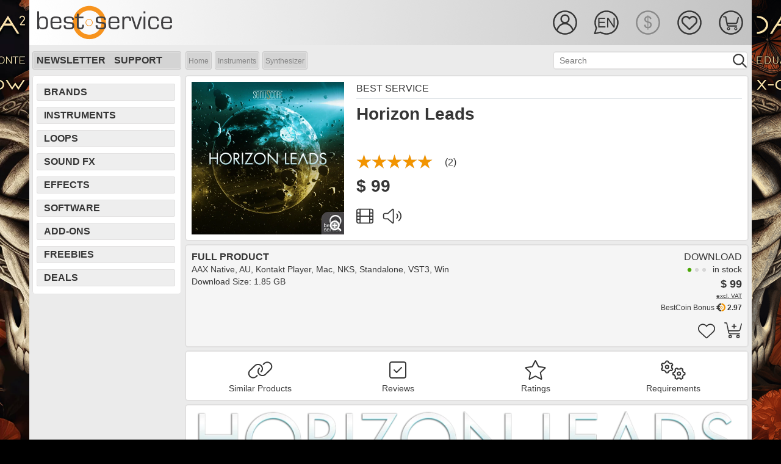

--- FILE ---
content_type: text/html; charset=utf-8
request_url: https://www.bestservice.com/en/horizon_leads.html
body_size: 15005
content:
  
<!DOCTYPE html>
<html lang="en">
<head>
<meta http-equiv="Content-Type" content="text/html; charset=utf-8">
<meta name="robots" content="index,follow">
<meta name="viewport" content="width=device-width, initial-scale=1, shrink-to-fit=no">
<meta name="description" content="Horizon Leads | Cinematic Synth | Hollywood-inspired Scoring Aesthetics | Perfect for Emotional Underscore without Words | Designed by Tobias Menguser | | EN">
<meta name="author" content="Best Service GmbH">
<meta name="msvalidate.01" content="A4966D906AE18ED1A6425F2603DF2D0D">
<meta name="verify-v1" content="WKhk35+aaXpjz7r1qc3BYyEI5AA+1j9KBqYrk/tlLUg=">
<meta name="google-site-verification" content="n2NEaPUVpasqlJsu90S7RbQET3-2XzOL721BoUDkLoA">
<meta name="viewport" content="width=device-width,initial-scale=1">
<meta property="og:site_name" content="Soundware | Sound | PlugIn | Virtual Instrument | VST| Sample | Orchestra Library | Piano| Download |Synthesizer | Drum | Loop | soundFX | Ethno">
<meta property="og:url" content="https://www.bestservice.com/en/horizon_leads.html">
<meta property="og:title" content="Horizon Leads | Best Service | bestservice.com/en">
<meta property="og:type" content="product">
<meta property="og:image" content="https://ms.bestservice.com/w09/img_140x140/00013868.webp">
<meta property="og:description" content="Horizon Leads | Cinematic Synth | Hollywood-inspired Scoring Aesthetics | Perfect for Emotional Underscore without Words | Designed by Tobias Menguser | | EN">
<meta name="twitter:site" content="@bestservicenews">
<meta name="twitter:card" content="summary">
<meta name="twitter:title" content="Horizon Leads | Best Service | bestservice.com/en">
<meta name="twitter:description" content="Horizon Leads | Cinematic Synth | Hollywood-inspired Scoring Aesthetics | Perfect for Emotional Underscore without Words | Designed by Tobias Menguser | | EN">
<meta name="twitter:image" content="https://ms.bestservice.com/w09/img_140x140/00013868.webp">
<meta name="twitter:image:alt" content="Horizon Leads">
<title>Horizon Leads | Best Service | bestservice.com | EN</title>
 
<script>var cart_server="https://shop.bestservice.com/en";var gen_cart_server="https://shop.bestservice.com";var account_server="https://account.bestservice.com/en";var gen_account_server="https://account.bestservice.com";var search_server="https://www.bestservice.com/en";var gen_search_server="https://www.bestservice.com";var cur_cookie="2";var err_src_minchar="<br><br>Your search must include at least 2 characters!<br><br>";</script>
<link rel="preload" type='text/css' href='https://www.bestservice.com/fonts/roboto_latin.css?family=Roboto:400,700' as="font">
<link rel="stylesheet" type="text/css" href="https://www.bestservice.com/include_libs/fontawesome-pro-6.5.2-web/css/fontawesome.min.css">
<link rel="stylesheet" type="text/css" href="https://www.bestservice.com/include_libs/fontawesome-pro-6.5.2-web/css/solid.min.css">
<link rel="stylesheet" type="text/css" href="https://www.bestservice.com/include_libs/fontawesome-pro-6.5.2-web/css/light.min.css">
<link rel="stylesheet" type="text/css" href="https://www.bestservice.com/include_libs/fontawesome-pro-6.5.2-web/css/brands.min.css">
<link rel="stylesheet" type="text/css" href="https://www.bestservice.com/bootstrap_4p6/css/bootstrap.min.css">
<link rel="stylesheet" type="text/css" href="https://www.bestservice.com/bootstrap/css/jquery.mCustomScrollbar.min.css">    
<link rel="stylesheet" type="text/css" href="https://www.bestservice.com/css/main.css?version=0.19.05">
<link rel="stylesheet" type="text/css" href="https://www.bestservice.com/css/main_ui.css?version=0.19.05">
<link rel="stylesheet" type="text/css" href="https://www.bestservice.com/include_js/jPlayer.2.9.2/dist/skin/blue.monday/css/jplayer.blue.monday.css?version=0.19.05">
 
 
<script src="https://www.bestservice.com/include_libs/fontawesome-pro-6.5.2-web/js/fontawesome.min.js"></script>
<script src="https://www.bestservice.com/include_libs/fontawesome-pro-6.5.2-web/js/solid.min.js"></script>
<script src="https://www.bestservice.com/include_libs/fontawesome-pro-6.5.2-web/js/light.min.js"></script>
<script src="https://www.bestservice.com/include_js/jquery-3.6.4/jquery-3.6.4.min.js"></script>
<script src="https://www.bestservice.com/include_js/jquery-ui-1.13.2/jquery-ui.min.js"></script>
<script src="https://www.bestservice.com/bootstrap_4p6/js/bootstrap.bundle.min.js"></script>
<script src="https://www.bestservice.com/include_js/body-scroll-lock_3p1p5/body-scroll-lock.js"></script>
<script src="https://www.bestservice.com/include_js/jPlayer.2.9.2/dist/jplayer/jquery.jplayer.js"></script>
<script src="https://www.bestservice.com/include_js/jPlayer.2.9.2/dist/add-on/jplayer.playlist.js"></script>
<script src="https://www.bestservice.com/include_js/main.js?version=0.19.05"></script>
<script src="https://www.bestservice.com/include_js/main_ready.js?version=0.19.05"></script>
<link rel="icon" href="https://www.bestservice.com/favicon.ico" type="image/ico">
<link rel="icon" href="https://www.bestservice.com/favicon.ico" type="image/x-icon">
<link rel="apple-touch-icon" sizes="57x57" href="https://www.bestservice.com/img/touch-icons/touch-icon-iphone.png">
<link rel="apple-touch-icon" sizes="72x72" href="https://www.bestservice.com/img/touch-icons/touch-icon72.png">
<link rel="apple-touch-icon" sizes="76x76" href="https://www.bestservice.com/img/touch-icons/touch-icon76.png">
<link rel="apple-touch-icon" sizes="114x114" href="https://www.bestservice.com/img/touch-icons/touch-icon114.png">
<link rel="apple-touch-icon" sizes="120x120" href="https://www.bestservice.com/img/touch-icons/touch-icon120.png">
<link rel="apple-touch-icon" sizes="144x144" href="https://www.bestservice.com/img/touch-icons/touch-icon144.png">
<link rel="apple-touch-icon" sizes="152x152" href="https://www.bestservice.com/img/touch-icons/touch-icon152.png">
<link rel="alternate" hreflang="de" href="https://www.bestservice.com/de/horizon_leads.html">
<link rel="alternate" hreflang="en" href="https://www.bestservice.com/en/horizon_leads.html">
<link rel="alternate" hreflang="fr" href="https://www.bestservice.com/fr/horizon_leads.html">
<link rel="canonical" href="https://www.bestservice.com/en/horizon_leads.html">
<script>var ek_cst_id=67216;var ek_token="sf672165cdc0862199ec";var ek_certId="7BD43E544ACB3DB";var ek_integrat="1418227117";var url_ref="4_detail";var ek_lng="en";</script><script>var my_spinner='fa-spinner';var service_server='https://shop.bestservice.com'</script>

<script type="application/ld+json">{"@context": "https://schema.org","@type": "BreadcrumbList","itemListElement": [{"@type": "ListItem","position": 1,"name": "Home","item": "https://www.bestservice.com/en/index.html"},{"@type": "ListItem","position": 2,"name": "Instruments","item": "https://www.bestservice.com/en/virtual_instruments.html"},{"@type": "ListItem","position": 3,"name": "Synthesizer","item": "https://www.bestservice.com/en/virtual_instruments/synthesizer.html"}]}</script></head>
<body id="mybgd" style="background-color: #000000;">
  <div class="container-fluid container-main no-gutters w100">
    <div class="row no-gutters align-items-start justify-content-center">
      
      <div class="col col-ban-l d-none d-lg-block">
                              <a href="/en/dark_era_2_upgrade.html" target="_self"><img src="https://ms.bestservice.com/png/ads/side_de2_left_03.png" width="600" height="1200" alt="Dark ERA 2 Upgrade" style="float:right;"></a>
                        </div>
       
<div class="col col-content wrapper">   
      <nav id="sidebar">     
    <ul class="list-unstyled components">
      <li class="active sidebar-cross">&nbsp;<div id="dismiss"><i class="fas fa-times"></i></div></li>
      <li class="d-block d-md-none"><a href="#SubmenuLanguage" data-toggle="collapse" aria-expanded="false" class="dropdown-toggle">Language</a></li>
      <li>
        <ul class="collapse list-unstyled" id="SubmenuLanguage">
                      <li><a href="#" onClick="set_language('https://www.bestservice.com/de/horizon_leads.html',1);" target="_self">German</a></li>
                                <li class="hc1"><i class="fal fa-check fa-1x" style="margin-right:10px;"></i>English</li>
                                <li><a href="#" onClick="set_language('https://www.bestservice.com/fr/horizon_leads.html',1);" target="_self">French</a></li>
                  </ul>
      </li>
      
      <li class="d-block d-md-none"><a href="#SubmenuCurrency" data-toggle="collapse" aria-expanded="false" class="dropdown-toggle">Currency</a></li>
      <li>
        <ul class="collapse list-unstyled" id="SubmenuCurrency">
                      <li><a href="#" onClick="set_currency(1);">&euro; - EUR</a></li>
                                <li class="hc1"><i class="fal fa-check fa-1x" style="margin-right:10px;"></i>$ - USD</li>
                  </ul>
      </li>
      
              <li><a href="#" onClick="go2page('https://account.bestservice.com/en/account/login.html?id=wish');">Wishlist</a></li>
        

    </ul>
    <hr>
    <ul class="list-unstyled components">
      <li><a href="#SubmenuSupport" data-toggle="collapse" aria-expanded="false" class="dropdown-toggle">Support</a></li>
      <li>
      <ul class="collapse list-unstyled" id="SubmenuSupport">
         <li><hr></li><li><a href="https://www.bestservice.com/en/subscribe_to_newsletter.html" target="_self">Subscribe to Newsletter</a></li>
<li><a href="https://www.bestservice.com/en/our_current_newsletter.html" target="_self">Our Current Newsletter</a></li>
<li><hr></li><li><a href="https://www.bestservice.com/en/shipping_and_payment.html" target="_self">Shipping and Payment</a></li>
<li><a href="https://www.bestservice.com/en/our_team.html" target="_self">Our Team</a></li>
<li><a href="https://www.bestservice.com/en/distribution_and_press_support.html" target="_self">Distribution & Press</a></li>
<li><a href="https://www.bestservice.com/en/license_agreement.html" target="_self">License Agreement</a></li>
<li><a href="https://www.bestservice.com/en/terms_and_conditions.html" target="_self">Terms and Conditions</a></li>
<li><a href="https://www.bestservice.com/en/privacy_policy.html" target="_self">Privacy Policy</a></li>
<li><a href="https://www.bestservice.com/en/affiliate_program.html" target="_self">Affiliate Program</a></li>
<li><hr></li><li><a href="https://www.bestservice.com/en/technical_support.html" target="_self">Technical Support</a></li>
<li><a href="https://www.bestservice.com/en/downloads.html" target="_self">Downloads</a></li>
<li><a href="https://www.bestservice.com/en/reselling_our_products.html" target="_self">Reselling our Products</a></li>
<li><hr></li><li><a href="https://www.bestservice.com/en/contact.html" target="_self">Contact</a></li>
<li><a href="https://www.bestservice.com/en/location_and_directions.html" target="_self">Location and Directions</a></li>
<li><a href="https://www.bestservice.com/en/imprint.html" target="_self">Imprint</a></li>
<li><hr></li><li><a href="https://www.bestservice.com/en/education_program.html" target="_self">Education Program</a></li>
<li><hr></li><li><a href="https://www.bestservice.com/en/forgot_your_password.html" target="_self">Forgot your Password</a></li>
<li><a href="https://www.bestservice.com/en/bestcoin_bonus_program.html" target="_self">BestCoin Bonus Program</a></li>
<li><a href="https://www.bestservice.com/en/my_wish_list.html" target="_self">My Wish List</a></li>
      </ul>
      </li>
    </ul>
    <hr>
  </nav>

    <div id="content"> 
  
  
  
                      
  <div class="head_sub">

     
        <div class="container-fluid no-gutters w100 head-height">
      <div class="row no-gutters head-height">
        					            <div class="col d-none d-sm-block bs-logo"><a href="https://www.bestservice.com/en/index.html" target="_self"><img src="/img/logo_best_service_black.svg" width="227" height="56" alt="Best Service Logo"></a></div>     
            <div class="col d-block d-sm-none bs-logo"><a href="https://www.bestservice.com/en/index.html" target="_self"><img src="/img/logo_best_service_black.svg" width="150" height="36" alt="Best Service Logo"></a></div> 
              
                <div class="col d-none d-md-block"></div>
        <div class="col head-icon-width">
                    <div class="container-fluid no-gutters w100 head-height">
            <div class="row no-gutters head-height float-right" style="padding-top:15px;">
            
               
              <div class="col ic-width float-right" style="padding-top:15px;">
               
                                  <div class="ic-user-std my-cursor" id="DropdownAccount35" onClick="go2page('https://account.bestservice.com/en/account/login.html');"></div>
                 
             
							</div>
              
							                   
                                                        <div class="col ic-width d-none d-md-block" style="padding-top:15px;">
                <div class="ic-l-en-std dropdown my-cursor" id="DropdownLanguage35" data-toggle="dropdown"></div>                        
                <div class="dropdown-menu" aria-labelledby="DropdownLanguage35">
                  <a class="dropdown-item mdropdown-item-inactive" href="#" onClick="set_language('https://www.bestservice.com/de/horizon_leads.html',1);" target="_self">German</a>
                  <a class="dropdown-item mdropdown-item-active" href="#" onClick="set_language('https://www.bestservice.com/en/horizon_leads.html',1);" target="_self">English</a>
                  <a class="dropdown-item mdropdown-item-inactive" href="#" onClick="set_language('https://www.bestservice.com/fr/horizon_leads.html',1);" target="_self">French</a>
                </div>  
              </div>
              
                   
              							                                <div class="col ic-width d-none d-md-block" style="padding-top:15px;">
                  <div class="ic-cusd-sel"></div>
                </div>
                                          
							           
                  
              <div class="col ic-width d-none d-lg-block" style="padding-top:15px;">
                                  <div class="ic-wish-std my-cursor" id="HoverWishlist35" onClick="go2page('https://account.bestservice.com/en/account/login.html?id=wish');"></div>
                  
              </div>
                                  
							 
              <div class="col ic-width" style="padding-top:15px;">
                                  <div class="ic-cart-std my-cursor" id="HoverCart35" onClick="go2page('https://shop.bestservice.com/en/cart/login.html');"></div> 
                 
                                               
              </div>
              
               
              <div class="col ic-width d-xl-none d-lg-none " style="padding-top:15px;">
                 <div class="navbar-toggler sidebarCollapse hamburger" style="margin:0; padding:0;"><div class="ic-hamb-std my-cursor" id="HoverMenu25"></div></div>
              </div>      
    
            </div>    
          </div>
         
                    
        </div>
      </div>
    </div>
    
   
	
  </div>   
  
  
  
   
    <div class="container-fluid no-gutters w100 h100 d-lg-none sub-bar-container">
    <div class="row w100 h100 no-gutters justify-content-center align-self-center sub-bar-navi-row" style="padding:1px 0 0 5px;">
    		        <div class="col my-auto"><a href="https://www.bestservice.com/en/brands.html" target="_self">Brands</a></div>
                  <div class="col my-auto"><a href="https://www.bestservice.com/en/effect_plugins.html" target="_self">Effects</a></div>
                  <div class="col my-auto"><a href="https://www.bestservice.com/en/software.html" target="_self">Software</a></div>
                  <div class="col my-auto"><a href="https://www.bestservice.com/en/sound_effects.html" target="_self">Sound FX</a></div>
              </div>
  </div>
  
  <div class="container-fluid no-gutters w100 h100 d-lg-none sub-bar-container">
    <div class="row w100 h100 no-gutters justify-content-center align-self-center sub-bar-navi-row" style="padding:1px 0 0 5px;">   
		        <div class="col my-auto"><a href="https://www.bestservice.com/en/virtual_instruments.html" target="_self">Instruments</a></div>
                  <div class="col my-auto"><a href="https://www.bestservice.com/en/sample_loop_libraries.html" target="_self">Loops</a></div>
                  <div class="col my-auto"><a href="https://www.bestservice.com/en/zubehoer.html" target="_self">Add-Ons</a></div>
                  <div class="col my-auto"><a href="https://www.bestservice.com/en/free_products.html" target="_self">Freebies</a></div>
                  <div class="col my-auto"><a href="https://www.bestservice.com/en/deals.html" target="_self">Deals</a></div>
              </div>
  </div>
    
      <div class="container-fluid no-gutters w100 h100 d-lg-none sub-bar-container">
    <div class="row w100 h100 no-gutters justify-content-center align-self-center">
      <div class="col no-gutters search-bar-col">
        <div class="content-box my-box content-box-filter" style="padding-top:5px;" id="src-parent">       
					          <form METHOD="POST" action="https://www.bestservice.com/en/search.html" onSubmit="return checkSearch2();" name="search2" id="search2" target="_self">
            <input type="hidden" id="search_val2" name="search_val2" value="">
            <input type="hidden" id="search_id2" name="search_id2">
            <input type="hidden" id="search_url2" name="search_url2">
            <input type="hidden" id="search_ctx2" name="search_ctx2">
            <input type="hidden" id="sc_lng2" name="sc_lng2" value="3">
            <p class="ui-widget ui-widget-mod">
              <input type="text" id="searchstr2" name="searchstr2" class="search_bar_fld" value="" onKeyPress="return gosearch2(this, event)" placeholder="Search">
            </p>
            <div class="bar_glass my-cursor float-right"><a onClick="javascript: doSearch2();"></a></div> 
          </form>
            
        </div>
      </div>
    </div>  
  </div>
    
   
        <div class="head_bar d-none d-md-none d-lg-block h-100">
              <div class="bar_box">
                <div class="bar_lnk"><a href="https://www.bestservice.com/en/subscribe_to_newsletter.html" target="_self">Newsletter</a></div>
        <div class="bar_lnk"><a href="https://www.bestservice.com/en/technical_support.html" target="_self">Support</a></div>
      </div>
          
        	   
    <form METHOD="POST" action="https://www.bestservice.com/en/search.html" onSubmit="return checkSearch();" name="search" target="_self">
      <input type="hidden" id="search_val" name="search_val" value="">
      <input type="hidden" id="search_id" name="search_id">
      <input type="hidden" id="search_url" name="search_url">
      <input type="hidden" id="search_ctx" name="search_ctx">
      <input type="hidden" id="sc_lng" name="sc_lng" value="3">
      <div class="bar_src_bgd">
        <p class="ui-widget">
          <input type="text" id="searchstr" name="searchstr" class="bar_src_fld" value="" onKeyPress="return gosearch(this, event)" placeholder="Search">
        </p>
      </div>
      <div class="bar_glass my-cursor"><a onClick="javascript: doSearch();"></a></div>
    </form>
          
	   
                <div class="bar_breadcrumb"><span class="bcrumb_bgd_start"></span><span class="bcrumb_bgd_main"><a href="https://www.bestservice.com/en/index.html" target="_self">Home</a></span><span class="bcrumb_bgd_sep"></span><span class="bcrumb_bgd_main"><a href="/en/virtual_instruments.html" target="_self">Instruments</a></span><span class="bcrumb_bgd_sep"></span><span class="bcrumb_bgd_main"><a href="/en/virtual_instruments/synthesizer.html" target="_self">Synthesizer</a></span><span class="bcrumb_bgd_stop"></span></div>
      		
    

  </div>      
   
  <div class="container-fluid w100 no-gutters content-container">
        
    <div class="row w100 no-gutters">
      		  <div class="col first w100 no-gutters d-none d-md-none d-lg-block navi-col-w">
			  <div class="navi-box"><div class="navi_item"><a href="https://www.bestservice.com/en/brands.html" target="_self">Brands</a></div><div class="navi_item"><a href="https://www.bestservice.com/en/virtual_instruments.html" target="_self">Instruments</a></div><div class="navi_item"><a href="https://www.bestservice.com/en/sample_loop_libraries.html" target="_self">Loops</a></div><div class="navi_item"><a href="https://www.bestservice.com/en/sound_effects.html" target="_self">Sound FX</a></div><div class="navi_item"><a href="https://www.bestservice.com/en/effect_plugins.html" target="_self">Effects</a></div><div class="navi_item"><a href="https://www.bestservice.com/en/software.html" target="_self">Software</a></div><div class="navi_item"><a href="https://www.bestservice.com/en/zubehoer.html" target="_self">Add-Ons</a></div><div class="navi_item"><a href="https://www.bestservice.com/en/free_products.html" target="_self">Freebies</a></div><div class="navi_item"><a href="https://www.bestservice.com/en/deals.html" target="_self">Deals</a></div></div>
<div class="navi-box-hspace"></div>    
      </div>
			      
	
<script type="application/ld+json">{"@context": "http://schema.org/","@type": "Product","name": "Horizon Leads","image": "https://ms.bestservice.com/w09/img_250x250/00013868.webp","description": "Horizon Leads | Cinematic Synth | Hollywood-inspired Scoring Aesthetics | Perfect for Emotional Underscore without Words | Designed by Tobias Menguser | | EN","brand": "Best Service","category": "","sku": "81369","mpn": "81369","gtin13": "4021301007029","aggregateRating": {"@type": "AggregateRating","reviewCount": "2","ratingValue": "5.0"},"offers": [{"@type": "Offer","description": "Download","availability": "InStock","priceCurrency": "EUR","price": "99.00","url": "https://www.bestservice.com/en/horizon_leads.html","priceValidUntil": ""},{"@type": "Offer","description": "Download","availability": "InStock","priceCurrency": "USD","price": "99.00","url": "https://www.bestservice.com/en/horizon_leads.html","priceValidUntil": ""}]}}</script>
<script type="application/ld+json">{"@context": "https://schema.org","@type": "ItemList","itemListElement": [{"@context": "http://schema.org/","@type": "VideoObject","position": "1","url": "https://www.youtube.com/watch?v=Q4peYWLSVpM","name": "Horizon Leads | Video #1","thumbnailUrl": "https://img.youtube.com/vi/Q4peYWLSVpM/default.jpg","contentURL": "https://www.youtube.com/watch?v=Q4peYWLSVpM","embedUrl": "https://www.youtube.com/watch?v=Q4peYWLSVpM","description": "Trailer","uploadDate": "2024-01-22T13:56:00+01:00"},{"@context": "http://schema.org/","@type": "VideoObject","position": "2","url": "https://www.youtube.com/watch?v=6ZNAu2uHkUg","name": "Horizon Leads | Video #2","thumbnailUrl": "https://img.youtube.com/vi/6ZNAu2uHkUg/default.jpg","contentURL": "https://www.youtube.com/watch?v=6ZNAu2uHkUg","embedUrl": "https://www.youtube.com/watch?v=6ZNAu2uHkUg","description": "Playthrough","uploadDate": "2024-01-22T13:56:00+01:00"},{"@context": "http://schema.org/","@type": "VideoObject","position": "3","url": "https://www.youtube.com/watch?v=fdMHwE7HdOY","name": "Horizon Leads | Video #3","thumbnailUrl": "https://img.youtube.com/vi/fdMHwE7HdOY/default.jpg","contentURL": "https://www.youtube.com/watch?v=fdMHwE7HdOY","embedUrl": "https://www.youtube.com/watch?v=fdMHwE7HdOY","description": "Getting Started","uploadDate": "2024-01-31T12:33:00+01:00"}]}</script> 
<div class="col w100">
	<div class="content-box my-box">
    <div class="container-fluid h100 no-gutters content-box-detail">

      <div class="row w100 h100 no-gutters align-items-start justify-content-start d-sm-none">   
                    <img src="https://ms.bestservice.com/w09/img_500x500/00013868.webp" class="my-responsive-img" alt="Horizon Leads" srcset="https://ms.bestservice.com/w09/img_500x500/00013868.webp 500w, https://ms.bestservice.com/w09/img_250x250/00013868.webp 250w" sizes="(min-width: 576px) 25vw, 100vw">
                           </div>
      
      <div class="row w100 h100 no-gutters align-items-start justify-content-start">   
        
                <div class="col no-gutters d-none d-sm-block" style="min-width:270px;max-width:270px;">  
                      <a href="#" class="image-full">           
              <img id="big_img" src="https://ms.bestservice.com/w09/img_500x500/00013868.webp" width="250" height="250" alt="Horizon Leads">
            </a>
		                            <div class="detail_img_mag"><a href="#" class='image-full-zoom'><img src="/img/magnifier.png" width="28" height="26" alt="zoom"></a></div>
          					        </div>  
        
                  
        <div class="col no-gutters">   
          <div class="detail_right_box"></div>
          <div class="my-responsive-hspace d-sm-none"></div>
          <div class="container-fluid h100 no-gutters content-box-detail">
          
            <div class="detail_mytitle">
							              <div class="row w100 h100 no-gutters align-items-start justify-content-start"> 
                <div class="col no-gutters">   
                                    <div class="detail_title"><h1>Horizon Leads</h1></div>
             
                </div>
              </div> 
            </div> 
            
            <div class="detail_mybrand">
							              <div class="row w100 h100 no-gutters align-items-start justify-content-start"> 
                <div class="col no-gutters">  
                  <div class="detail_vendor"><h2><a href="/en/best_service.html" target="_self">Best Service</a></h2></div>
                </div>
                              </div> 
                   
                            <div class="row w100 h100 no-gutters align-items-start justify-content-start"> 
                <div class="col no-gutters">  
                  <div class="detail_top_hr"></div>  
                </div>
              </div>
            </div>
            
           
          </div>
   
                      <div class="detail_resp_hspace d-none d-sm-block"></div>
                    
                    <div class="row w100 h100 no-gutters align-items-start justify-content-start"> 
            <div class="col no-gutters">  
               
                <div class="detail_rate">
                  <div class="detail_rate_stars_25">
			              <div style="width:125px;"><img src="/img/stars_250x50_off.png" height="25" width="125" alt="stars"></div><div class="stars-on-25" style="width:125px;"><img src="/img/stars_250x50_on.png" alt="5.0 of 5" height="25" width="125"></div>   
                  </div> 
                  <div class="detail_rate_cnt">(2)</div>
                </div>
                          </div>
          </div>
          
                    <div class="row w100 h100 no-gutters align-items-start justify-content-start"> 
            <div class="col no-gutters">  
              
							                
                <div class="detail_price">
                                  <div class="detail_item_price1" style="display: none;"><span class="detail_cur_eur">99&nbsp;&euro;</span></div>
                                
                                  <div class="detail_item_price2" style="display: none;"><span class="detail_cur_usd">$&nbsp;99</span></div>
                                </div>    
              
							
              
                          </div>
          </div>
           
          <div class="detail_resp_hspace d-none d-sm-block"></div>
          
                    
            
          <div class="row w100 h100 no-gutters align-items-start justify-content-start"> 
            <div class="col no-gutters">   
            
                          <div id="video-player-toggle" title="Video Player" class="icon-video-off my-head-icon ico_gv_video" onclick="toggle_player_video('13868');"><i class="fa-light fa-film fa-2x"></i></div>						             
		                                
							<div id="audio-player-toggle" title="Audio Player" class="icon-audio-off my-head-icon ico_gv_audio" onclick="toggle_player_audio('13868');"><i class="fa-light fa-volume fa-2x"></i></div>						  
                        
            </div>
          </div>  
          
        </div>
        
      </div>
    </div> 
  </div>
   
    	  <div id="player_audio" class="content-box-player" style="display:none;">
    <div class="row w100 h100 no-gutters align-items-start justify-content-center"> 
      <div class="col no-gutters justify-content-center my-box my-bg-white">       
        <div id="jquery_jplayer_1" class="jp-jplayer"></div>
        <div id="jp_container_1" class="jp-audio" role="application" aria-label="media player">

	        <div class="jp-type-playlist">
		      
            <div class="jp-gui jp-interface my-bottom-border">
  
			        <div class="jp-controls">
                <button class="jp-previous" tabindex="0">previous</button> 
				        <button class="jp-play" tabindex="1">play</button>
                <button class="jp-next" tabindex="2">next</button>
			        </div>
            
			        <div class="jp-progress">
				        <div class="jp-seek-bar">
					        <div class="jp-play-bar"></div>
				        </div>
			        </div>
            
				      <div class="jp-current-time" role="timer" aria-label="time">&nbsp;</div>
				      <div class="jp-duration" role="timer" aria-label="duration">&nbsp;</div>
              <div id="jp-playlist-toggle" class="jp-pl-show" onclick="toggle_playlist();"><i class="fas fa-folder-open fa-lg"></i></div>

		        </div>

		        <div id="jp-playlist-div" class="jp-playlist">
			        <ul class="list-group">
				        <li class="list-group-item"></li>
			        </ul>
		        </div>
            
		        <div class="jp-no-solution">
			        
		        </div>  
            
	        </div>
        </div>
      </div>
    </div>   
  </div>    
      
      
  
	  	  <div id="player_video" class="content-box-player" style="display:none;">
    <div class="row w100 h100 no-gutters align-items-start justify-content-center"> 
      <div class="col no-gutters justify-content-center my-box my-bg-white"> 
        
		        <div class="video-playlist">
			        <ul class="list-group">
                				        <li class="list-group-item">
                 <span class="video-playlist-thumb"><a onclick="play_video('Q4peYWLSVpM');"><img src="https://img.youtube.com/vi/Q4peYWLSVpM/default.jpg" width="90" height="60" alt="Video 1: Trailer"></a></span>
                 <a id="video_1" onclick="play_video('Q4peYWLSVpM',0,0);">1. Trailer</a>
                </li>
                				        <li class="list-group-item">
                 <span class="video-playlist-thumb"><a onclick="play_video('6ZNAu2uHkUg');"><img src="https://img.youtube.com/vi/6ZNAu2uHkUg/default.jpg" width="90" height="60" alt="Video 2: Playthrough"></a></span>
                 <a id="video_2" onclick="play_video('6ZNAu2uHkUg',0,0);">2. Playthrough</a>
                </li>
                				        <li class="list-group-item">
                 <span class="video-playlist-thumb"><a onclick="play_video('fdMHwE7HdOY');"><img src="https://img.youtube.com/vi/fdMHwE7HdOY/default.jpg" width="90" height="60" alt="Video 3: Getting Started"></a></span>
                 <a id="video_3" onclick="play_video('fdMHwE7HdOY',0,0);">3. Getting Started</a>
                </li>
                			        </ul>
		        </div>
         
      </div>
    </div>   
  </div>     
      
  
	  <form id="product_sel" name="product_sel" method="post" action="#"><div class="content-box my-box" style="background-color:#F5F5F5;"><div class="container-fluid h100 no-gutters content-box-detail"><div class="row no-gutters align-items-start justify-content-start">  <div class="col no-gutters justify-content-start items-left-box">    <div class="detail_item_lna">Full Product</div>    <div class="detail_item_lnb"><p>AAX Native, AU, Kontakt Player, Mac, NKS, Standalone, VST3, Win<br>Download Size:&nbsp;1.85 GB    </p></div>  </div><div class="col no-gutters"><div class="container-fluid no-gutters" style="padding:0 !important;"><div class="row no-gutters items-right-box"><div class="col no-gutters" style="min-width: 180px; max-width: 180px;"></div><div class="col no-gutters items-right-cell"><div class="detail_item_ln1" style="width:100%;">Download</div><div class="detail_item_ln3" style="width:100%;"><div class="detail_item_delig"></div><span>in stock</span></div><div class="detail_item_ln2" style="width:100%;"><span class="detail_item_price1" style="display: none;"><span class="cur_eur">99&nbsp;&euro;</span><span class="cur_uvp_eur_det"></span></span><span class="detail_item_price2"><span class="cur_usd">$&nbsp;99</span><span class="cur_uvp_usd_det"></span></span></div><div class="detail_item_ln2a" style="width:100%;"><a onclick="show_message(400, 150, 'This price excludes tax/VAT. It is only valid if you order from outside the EU.')">excl. VAT</a></div><br><div class="detail_item_bcoin_box" style="width:100%;"><span class="detail_item_bcoin_child">&nbsp;<b>2.97</b></span><span class="detail_item_bcoin_img"><a href="/en/bestcoin_bonus_program.html" target="_self"><img src="/img/bestcoin_icon_001.svg" width="15" height="15" alt="BestCoin"></a></span><span class="detail_item_bcoin_child">BestCoin Bonus&nbsp;</span></div><div class="detail_item_ln4" style="width:100%;"><div class="gv-cart-icons"><div class="my-head-icon ico_gv_cart"><a onclick="cart_item_add(34091,3);"><i class="fa-light fa-cart-plus fa-2x"></i></a></div></div><div class="gv-cart-icons"><div class="my-head-icon ico_gv_heart"><a onclick="login_cst(3,1,34091);"><i class="fa-light fa-heart fa-2x"></i></a></div></div>  <br>  <div class="detail_item_order_cnt_space"></div></div></div></div></div></div></div></div></div></form>   
    	<div class="content-box my-box">
    <div class="container-fluid h100 no-gutters content-box-detail">
      <div class="row w100 h100 no-gutters d-flex flex-wrap align-items-start justify-content-start">   
                        <div class="col no-gutters d-flex justify-content-center">
          <div class="detail_navi_item_on">  
            <span class="detail_navi_icon"><a href="#similar_products" onclick="reset_color('tab_rel_img');" id="tab_rel_img" target="_self"><i class="fa-light fa-link fa-lg"></i></a></span>
            <span class="detail_navi_txt d-none d-md-block"><a href="#similar_products" onclick="reset_color('tab_rel_txt');" id="tab_rel_txt" target="_self">Similar Products</a></span>
          </div>
        </div>
                
        
                
                <div class="col no-gutters d-flex justify-content-center">   
          <div class="detail_navi_item_on">  
            <span class="detail_navi_icon"><a href="#reviews" onclick="reset_color('tab_rev_img');" id="tab_rev_img" target="_self"><i class="fa-light fa-check-square fa-lg"></i></a></span>
            <span class="detail_navi_txt d-none d-md-block"><a href="#reviews" onclick="reset_color('tab_rev_txt');" id="tab_rev_txt" target="_self">Reviews</a></span>    
          </div>  
        </div>
                
                <div class="col no-gutters d-flex justify-content-center">   
          <div class="detail_navi_item_on"> 
            <span class="detail_navi_icon"><a href="#ratings" onclick="reset_color('tab_rate_img');" id="tab_rate_img" target="_self"><i class="fa-light fa-star fa-lg"></i></a></span>
            <span class="detail_navi_txt d-none d-md-block"><a href="#ratings" onclick="reset_color('tab_rate_txt');" id="tab_rate_txt" target="_self">Ratings</a></span>
          </div>
        </div>
                
                
                
                <div class="col no-gutters d-flex justify-content-center">   
          <div class="detail_navi_item_on">   
            <span class="detail_navi_icon"><a href="#requirements" onclick="reset_color('tab_sysr_img');" id="tab_sysr_img" target="_self"><i class="fa-light fa-cogs fa-lg"></i></a></span>
            <span class="detail_navi_txt d-none d-md-block"><a href="#requirements" onclick="reset_color('tab_sysr_txt');" id="tab_sysr_txt" target="_self">Requirements</a></span>
          </div>
        </div>
                
      </div>
    </div>
  </div>
 
      <div class="content-nopad my-box">
      <div class="container-fluid h100 no-gutters">  <div class="row w100 h100 no-gutters align-items-start justify-content-start">    <div class="col-12 no-gutters justify-content-start detail_box_prd"><p><img src="https://ms.bestservice.com/w09/img_share/images/products/best_service/horizon_leads/bs-horizon-leads-header-v2-1200.webp" alt="Horizon Leads Header" class="my-responsive-img" srcset="https://ms.bestservice.com/w09/ba_5xs/img_share/images/products/best_service/horizon_leads/bs-horizon-leads-header-v2-1200.webp 325w,https://ms.bestservice.com/w09/ba_4s/img_share/images/products/best_service/horizon_leads/bs-horizon-leads-header-v2-1200.webp 488w,https://ms.bestservice.com/w09/ba_3m/img_share/images/products/best_service/horizon_leads/bs-horizon-leads-header-v2-1200.webp 650w,https://ms.bestservice.com/w09/ba_2x/img_share/images/products/best_service/horizon_leads/bs-horizon-leads-header-v2-1200.webp 975w,https://ms.bestservice.com/w09/ba_1xl/img_share/images/products/best_service/horizon_leads/bs-horizon-leads-header-v2-1200.webp 1300w" sizes="(min-width: 992px) 75vw, 100vw"></p>

<h3>Discover A New Sonic Dimension!</h3>

<p>Horizon Leads opens the door to a new sonic dimension for cinematic scoring, where synthesizers meet Hollywood scoring aesthetics. It is your gateway to a revolutionary cinematic scoring experience. Unleash the power of meticulously sampled cinematic synth leads infused with the warmth of acoustic instruments. Crafted to perfection, these sounds carry a unique human and artistic touch, elevating your compositions to new heights and letting them resonate with the essence of Hollywood. Enter a realm where synthesizers meet Hollywood scoring aesthetics with Horizon Leads.</p>

<ul>
	<li>
	<p>Horizon Leads contains meticulously sampled synthesizer sounds treated like acoustic instruments</p>
	</li>
	<li>
	<p>Hollywood scoring aesthetic for powerful cinematic synth leads</p>
	</li>
	<li>
	<p>Sonuscore ensemble engine for pulsating rhythms and animated themes</p>
	</li>
	<li>
	<p>Play complex patterns with simple chords</p>
	</li>
	<li>
	<p>80 freely playable synth instruments offering limitless creative possibilities</p>
	</li>
	<li>
	<p>150 customizable cinematic themes</p>
	</li>
</ul>

<h3>What´s Inlcuded?</h3>

<p>Horizon Leads features an array of pulses, textures and arpeggios in 150 animated themes powered by our renowned Sonuscore ensemble engine. In addition, you can immerse yourself in a vast palette of 80 freely playable synth instruments, each designed to empower your creativity. From ethereal sounds to powerful leads, you have the freedom to shape your sonic landscape.</p>

<ul>
	<li>
	<p><strong>Ambient - Resynthesized - Cinematic</strong>: Horizon Leads pushes sounds into undiscovered extremes, utilizing analogue rack effects and extraordinary sound sources. Use Horizon Leads as a scoring tool for any project that could use a musical theme or motif to compliment the storytelling, or use it as an exceptional synth to create innovative melodies with outstanding sonic power.</p>
	</li>
	<li>
	<p><strong>Layered - Bright- Powerful</strong>: With four layers of sounds and an onboard compressor, delay, and hall reverb, create unique and enchanting combinations for a truly original experience. Each layer is linked to an independent arpeggiator and two pan engines, allowing you to easily create complex, evolving sounds.</p>
	</li>
</ul>

<p>We bring the joy back to composing with Horizon Leads. Once you start exploring this instrument, your creative flow becomes unstoppable. The instrument’s unique capabilities will inspire you to effortlessly produce melodies and scores that captivate and resonate.</p>

<p><img src="https://ms.bestservice.com/w09/img_share/images/products/best_service/horizon_leads/bs-horizon-leads-gui-main-presets.webp" alt="Horizon Leads GUI Screens 1" class="my-responsive-img" srcset="https://ms.bestservice.com/w09/ba_5xs/img_share/images/products/best_service/horizon_leads/bs-horizon-leads-gui-main-presets.webp 325w,https://ms.bestservice.com/w09/ba_4s/img_share/images/products/best_service/horizon_leads/bs-horizon-leads-gui-main-presets.webp 488w,https://ms.bestservice.com/w09/ba_3m/img_share/images/products/best_service/horizon_leads/bs-horizon-leads-gui-main-presets.webp 650w,https://ms.bestservice.com/w09/ba_2x/img_share/images/products/best_service/horizon_leads/bs-horizon-leads-gui-main-presets.webp 975w,https://ms.bestservice.com/w09/ba_1xl/img_share/images/products/best_service/horizon_leads/bs-horizon-leads-gui-main-presets.webp 1300w" sizes="(min-width: 992px) 75vw, 100vw"></p>

<h3>Playable Leads</h3>

<p>Dive into a world of expressive melodies with Horizon Leads’ exceptional Playable Lead Sound Presets. This collection of presets is meticulously crafted to deliver a diverse range of lead sounds, allowing you to infuse your compositions with emotion and character. From soaring synth leads to rich, evocative textures, each preset is designed to be instantly playable, empowering you to bring your musical ideas to life effortlessly.</p>

<p>The Playable Leads in Horizon Leads ensure that your melodies take center stage, delivering a sonic impact that resonates with the soul of your audience.</p>

<h3>Animated Engine</h3>

<p>Elevate your compositions to cinematic heights with the mesmerizing Animated Engine Presets in Horizon Leads. Powered by the renowned Sonuscore ensemble engine, these presets inject pulsating rhythms and dynamic themes into your soundscapes.</p>

<p>Unleash a world of movement and energy, as each preset brings your music to life with animated sequences and evolving textures. Whether you’re crafting an epic film score or a cutting-edge electronic track, the Animated Engine Presets provide a dynamic foundation, adding depth and excitement to your sonic creations. Immerse your audience in the flow of your music, creating a truly immersive and unforgettable listening experience.</p>

<p><img src="https://ms.bestservice.com/w09/img_share/images/products/best_service/horizon_leads/bs-horizon-leads-discover-banner.webp" alt="Discover A New Sonic Dimension" class="my-responsive-img" srcset="https://ms.bestservice.com/w09/ba_5xs/img_share/images/products/best_service/horizon_leads/bs-horizon-leads-discover-banner.webp 325w,https://ms.bestservice.com/w09/ba_4s/img_share/images/products/best_service/horizon_leads/bs-horizon-leads-discover-banner.webp 488w,https://ms.bestservice.com/w09/ba_3m/img_share/images/products/best_service/horizon_leads/bs-horizon-leads-discover-banner.webp 650w,https://ms.bestservice.com/w09/ba_2x/img_share/images/products/best_service/horizon_leads/bs-horizon-leads-discover-banner.webp 975w,https://ms.bestservice.com/w09/ba_1xl/img_share/images/products/best_service/horizon_leads/bs-horizon-leads-discover-banner.webp 1300w" sizes="(min-width: 992px) 75vw, 100vw"></p>

<p>Horizon Leads is loaded with an abundance of exceptional instruments. Together with the Ensemble Engine, the Motion Engine and the Pan Engine, there are almost unlimited possibilities for creative sound development.</p>

<ul>
	<li>
	<p>Discover the diversity of 80 instantly playable lead instruments.</p>
	</li>
	<li>
	<p>Discover the infinite depth of over 1.9GB of sample content.</p>
	</li>
	<li>
	<p>Discover the flexibility of 150 complex animated and fully customizable themes.</p>
	</li>
</ul>

<h3>Navigate the Sonic Frontiers with Horizon Leads´ Intuitive Interface</h3>

<p>For those familiar with Elysion and The Orchestra, Horizon Leads extends a seamless transition with its user-friendly interface. Embrace the familiar and explore the extraordinary, as all essential controls are thoughtfully placed or intuitively designed for easy access. Navigate the depths of cinematic synthesis effortlessly and let your creativity flow with the comforting familiarity of Horizon Leads’ user interface – ensuring a smooth transition for both seasoned users and newcomers alike.</p>

<h3>Powerful Features - Supernatural Workflow</h3>

<p>Horizon Leads features our critically acclaimed ensemble technology, empowering you to create complex sounds by playing simple chords.</p>

<ul>
	<li>
	<p><strong>Modified Ensemble Engine</strong>: Horizon Leads uses a modified version of the ELYSION ensemble engine. This means you can play up to four different instrument modules at the same time, and each module allows independent controls for arpeggiators. Using the mod-wheel unlocks an astounding filter effect that produces a great number of kinetic, digital possibilities.</p>
	</li>
	<li>
	<p><strong>Motion Engine</strong>: Horizon Leads comes with its own unique dynamic FX engine. It allows the fundamental customization of the instruments, e.g. steering attack or decay via Midi CC. Besides other FX the Motion Engine includes also two Pan Steppers, breathing live and variation into every pattern in no time.</p>
	</li>
</ul>

<h3><img src="https://ms.bestservice.com/w09/img_share/images/products/best_service/horizon_leads/bs-horizon-leads-gui-ensemble-mixer.webp" alt="Ensemble Engine &amp; Mixer GUI" class="my-responsive-img" srcset="https://ms.bestservice.com/w09/ba_5xs/img_share/images/products/best_service/horizon_leads/bs-horizon-leads-gui-ensemble-mixer.webp 325w,https://ms.bestservice.com/w09/ba_4s/img_share/images/products/best_service/horizon_leads/bs-horizon-leads-gui-ensemble-mixer.webp 488w,https://ms.bestservice.com/w09/ba_3m/img_share/images/products/best_service/horizon_leads/bs-horizon-leads-gui-ensemble-mixer.webp 650w,https://ms.bestservice.com/w09/ba_2x/img_share/images/products/best_service/horizon_leads/bs-horizon-leads-gui-ensemble-mixer.webp 975w,https://ms.bestservice.com/w09/ba_1xl/img_share/images/products/best_service/horizon_leads/bs-horizon-leads-gui-ensemble-mixer.webp 1300w" sizes="(min-width: 992px) 75vw, 100vw"></h3>

<h3>Supercharge Your Creativity</h3>

<p>Horizon Leads comes with 150 complex animated and fully customizable themes, spread across five different categories. Each category has its unique style and purpose, providing you with animated presets and poly / mono leads that are perfect for playing melodies.</p>

<ul>
	<li>
	<p><strong>Poly Animations</strong>: Immerse your compositions in dynamic soundscapes with Horizon Leads’ Poly Animations. These animated presets leverage our cutting-edge engine, introducing pulsating rhythms and evolving textures. Explore a world where each note becomes a journey, adding depth and movement to your sonic creations.</p>
	</li>
	<li>
	<p><strong>Playable Poly Leads</strong>: Unleash expressive melodies with ease using Horizon Leads’ Playable Poly Leads. Crafted for instant playability, these presets offer a diverse range of polyphonic lead sounds. From lush textures to powerful motifs, each preset empowers you to weave intricate musical tapestries effortlessly.</p>
	</li>
	<li>
	<p><strong>Playable Poly Shorts</strong>: Tailored for those impactful moments, these presets provide concise and dynamic polyphonic lead sounds. Whether you’re scoring a climactic scene or a fleeting emotion, these presets deliver instant sonic impact.</p>
	</li>
	<li>
	<p><strong>Playable Mono Leads</strong>: Command attention with focused and monophonic precision using Horizon Leads’ Playable Mono Leads. Ideal for cutting through the mix, these presets offer powerful and singular lead sounds. From bold solos to piercing motifs, each preset ensures that your melodies stand out with clarity and authority.</p>
	</li>
	<li>
	<p><strong>Playable Mono Shorts</strong>: Achieve precision and impact with Horizon Leads’ Playable Mono Shorts. Tailored for focused expression, these presets deliver singular and concise monophonic lead sounds. Each preset in this category ensures that your compositions carry a commanding presence, making every musical moment count. Explore the clarity and authority of monophonic leads with ease, bringing a distinctive touch to your sonic narratives.</p>
	</li>
</ul>

<p>Once you have been inspired by a theme in Horizon Leads, drag and drop the arrangement of your performance to your DAW. Now you are free to use it within every library you own. Unleash the power of the ensemble engine onto your personal template, change notes, combine different patterns and make them your own.</p>

<p><img src="https://ms.bestservice.com/w09/img_share/images/products/best_service/horizon_leads/bs-horizon-leads-tobias-menguser-940.webp" alt="Tobias Menguser" class="my-responsive-img" srcset="https://ms.bestservice.com/w09/ba_5xs/img_share/images/products/best_service/horizon_leads/bs-horizon-leads-tobias-menguser-940.webp 325w,https://ms.bestservice.com/w09/ba_4s/img_share/images/products/best_service/horizon_leads/bs-horizon-leads-tobias-menguser-940.webp 488w,https://ms.bestservice.com/w09/ba_3m/img_share/images/products/best_service/horizon_leads/bs-horizon-leads-tobias-menguser-940.webp 650w,https://ms.bestservice.com/w09/ba_2x/img_share/images/products/best_service/horizon_leads/bs-horizon-leads-tobias-menguser-940.webp 975w,https://ms.bestservice.com/w09/ba_1xl/img_share/images/products/best_service/horizon_leads/bs-horizon-leads-tobias-menguser-940.webp 1300w" sizes="(min-width: 992px) 75vw, 100vw"></p>

<p>Tobias Menguser, a sound design veteran since the 1990s, programmed synths for companies like Waldorf and Ensoniq. He played a key role in producing sample CD-ROMs and spent over 10 years at Native Instruments, contributing to Komplete. In the last decade, he provided sounds for 450+ US movie trailers and now focuses on software instrument building for various companies. Based in Mallorca, his latest project, Horizon Leads, showcases his cinematic sounds using analog synths and advanced effect devices.</p>

<h3>Key Features</h3>

<ul>
	<li>Meticulously sampled synthesizer sounds treated like acoustic instruments</li>
	<li>Hollywood scoring aesthetic for true cinematic impact</li>
	<li>Designed by renown sound designer Tobias Menguser</li>
	<li>Built from the same engine as Elysion with a modified Ensemble Engine, the Motion Engine, and the Pan Engine</li>
	<li>Familiar and intuitive user interface known from Elysion and The Orchestra</li>
	<li>150 complex animated and fully customizable themes, featuring up to 4 fully controllable instruments</li>
	<li>80 instantly playable bass-heavy instruments</li>
	<li>MIDI-Export: Unleash the power of the ensemble engine onto your personal template</li>
</ul>

<h3>Works with the FREE KONTAKT PLAYER Version 7.5.0&nbsp;or higher</h3>
    </div>  </div></div>  
      <form METHOD="POST" action="#" name="detail-related-form" target="_self"><div id="similar_products" class="container-fluid h100 no-gutters" style="padding-left:0px; padding-right:0px;">  <div class="row w100 h100 detail_tag_header no-gutters d-flex flex-wrap align-items-start justify-content-start">    <div class="col-10 no-gutters d-flex justify-content-start" style="min-height:35px; padding-left:10px; padding-top:6px;">      <h4><i class="fa-light fa-link"></i>&nbsp;Similar Products</h4>    </div>    <div class="col-2 no-gutters d-flex justify-content-end" style="min-height:35px;">      <span style="padding-top:2px;padding-right:10px;"><a href="#top" target="_self"><i class="fa-light fa-caret-up fa-2x col-caret"></i></a></span>    </div>  </div></div><div id="related-content"><div class="content-box my-border-bottom"><div class="container-fluid content-box-detail justify-content-start"><div class="row no-gutters align-items-start justify-content-between"><div class="col" style="min-width:130px;max-width:130px;"><a href="dark_horizon.html" target="_self"><img src="https://ms.bestservice.com/w09/img_500x500/00011900.webp" alt="Dark Horizon" width="120" height="120"></a></div><div class="col order-md-12"><div class="prd-lgprc-short"><div class="prd_price"><div class="list_prd_price1"><span class="cur_eur">99&nbsp;&euro;</span></div><div class="list_prd_price2"><span class="cur_usd">$&nbsp;99</span></div></div></div></div><div class="w-100 d-md-none"></div><div class="col-12 col-sm-12 col-md-8 order-md-1 w-100"><div class="prd_supplier">Best Service</div><div class="prd_title"><a href="dark_horizon.html" target="_self">Dark Horizon</a></div><div class="prd_desc">Earth-shattering synth for extraordinary and dark bass sound</div></div></div></div></div><div class="content-box my-border-bottom"><div class="container-fluid content-box-detail justify-content-start"><div class="row no-gutters align-items-start justify-content-between"><div class="col" style="min-width:130px;max-width:130px;"><a href="elysion_2.html" target="_self"><img src="https://ms.bestservice.com/w09/img_500x500/00011535.webp" alt="Elysion 2" width="120" height="120"></a></div><div class="col order-md-12"><div class="prd-lgprc-short"><div class="prd_price"><div class="list_prd_price1"><span class="cur_eur">249&nbsp;&euro;</span></div><div class="list_prd_price2"><span class="cur_usd">$&nbsp;249</span></div></div></div></div><div class="w-100 d-md-none"></div><div class="col-12 col-sm-12 col-md-8 order-md-1 w-100"><div class="prd_supplier">Best Service</div><div class="prd_title"><a href="elysion_2.html" target="_self">Elysion 2</a></div><div class="prd_desc">Ensemble Engine based Scoring Tool</div></div></div></div></div><div class="content-box my-border-bottom-off"><div class="container-fluid content-box-detail justify-content-start"><div class="row no-gutters align-items-start justify-content-between"><div class="col" style="min-width:130px;max-width:130px;"><a href="the_orchestra_essentials.html" target="_self"><img src="https://ms.bestservice.com/w09/img_500x500/00011360.webp" alt="The Orchestra Essentials" width="120" height="120"></a></div><div class="col order-md-12"><div class="prd-lgprc-short"><div class="prd_price"><div class="list_prd_price1"><span class="cur_eur">99&nbsp;&euro;</span></div><div class="list_prd_price2"><span class="cur_usd">$&nbsp;99</span></div></div></div></div><div class="w-100 d-md-none"></div><div class="col-12 col-sm-12 col-md-8 order-md-1 w-100"><div class="prd_supplier">Best Service</div><div class="prd_title"><a href="the_orchestra_essentials.html" target="_self">The Orchestra Essentials</a></div><div class="prd_desc">Your fast track to Orchestral Composing</div></div></div></div></div></div></form> 
        
      <div id="reviews" class="container-fluid h100 no-gutters" style="padding-left:0px; padding-right:0px;">  <div class="row w100 h100 detail_tag_header no-gutters d-flex flex-wrap align-items-start justify-content-start">    <div class="col-10 no-gutters d-flex justify-content-start" style="min-height:35px; padding-left:10px; padding-top:6px;">      <h4><i class="fa-light fa-check-square"></i>&nbsp;Reviews</h4>    </div>    <div class="col-2 no-gutters d-flex justify-content-end" style="min-height:35px;">      <span style="padding-top:2px;padding-right:10px;"><a href="#top" target="_self"><i class="fa-light fa-caret-up fa-2x col-caret"></i></a></span>    </div>  </div></div>
<div class="container-fluid h100 no-gutters" id="digital-notes_02_2024_DE">  <div class="row w100 h100 no-gutters align-items-start justify-content-start">    <div class="col-12 no-gutters justify-content-start detail_box_prd my-top-space border-bottom fs16">      <b><img src="/img/review_flag_de.png" width="25" height="25" alt="Flag DE">      <img src="/img/01x01.gif" width="10" height="12" alt="space">Digital-Notes 02/2024</b>    </div>  </div></div>
<div class="container-fluid h100 no-gutters">  <div class="row w100 h100 no-gutters align-items-start justify-content-start">    <div class="col-12 no-gutters justify-content-start detail_box_prd my-top-space"><p><img src="https://ms.bestservice.com/w09/img_share/images/_various/logos/digital-notes-logo-banner.webp" alt="Digital-Notes Logo Banner" class="my-responsive-img" srcset="https://ms.bestservice.com/w09/ba_5xs/img_share/images/_various/logos/digital-notes-logo-banner.webp 325w,https://ms.bestservice.com/w09/ba_4s/img_share/images/_various/logos/digital-notes-logo-banner.webp 488w,https://ms.bestservice.com/w09/ba_3m/img_share/images/_various/logos/digital-notes-logo-banner.webp 650w,https://ms.bestservice.com/w09/ba_2x/img_share/images/_various/logos/digital-notes-logo-banner.webp 975w,https://ms.bestservice.com/w09/ba_1xl/img_share/images/_various/logos/digital-notes-logo-banner.webp 1300w" sizes="(min-width: 992px) 75vw, 100vw"></p>

<p><em>"Mit der Horizon Leads Software bekommt man ein interessantes Tool, um frische Farben in die eigenen Kompositionen zu bringen. Durch die vier Slots ist die Software recht variabel und bietet so die Möglichkeit, auch eigene Presets zu generieren und diese zu speichern. Zudem ist die Handhabung recht einfach, wodurch eine flüssige Arbeit möglich ist." </em>Martin</p>

<p><a href="https://www.digital-notes.de/testbericht-horizon-leads-von-sonuscore/" style="font-weight:bold;" target="_blank">Ganzer Testbericht bei Digital-Notes</a></p>
    </div>  </div></div>
 
      <form METHOD="POST" action="#" name="detail-ratings-form" target="_self"><div id="ratings" class="container-fluid h100 no-gutters" style="padding-left:0px; padding-right:0px;">  <div class="row w100 h100 detail_tag_header no-gutters d-flex flex-wrap align-items-start justify-content-start">    <div class="col-10 no-gutters d-flex justify-content-start" style="min-height:35px; padding-left:10px; padding-top:6px;">      <h4><i class="fa-light fa-star"></i>&nbsp;Ratings</h4>    </div>    <div class="col-2 no-gutters d-flex justify-content-end" style="min-height:35px;">      <span style="padding-top:2px;padding-right:10px;"><a href="#top" target="_self"><i class="fa-light fa-caret-up fa-2x col-caret"></i></a></span>    </div>  </div></div>
<div class="container-fluid h100 no-gutters">  <div class="row w100 h100 no-gutters d-flex flex-wrap align-items-start justify-content-start">    <div class="col-12 no-gutters d-flex justify-content-start" style="padding-top:10px;">      <p class="detail_rate_intro">The following reviews have been placed by customers who also bought this product from us. All reviews are provided through eKomi, Europe’s largest independent customer review company.</p>    </div>  </div></div>
<div id="rate-content"><div class="container-fluid h100 no-gutters">  <div class="row w100 h100 no-gutters d-flex flex-wrap align-items-start justify-content-start border-bottom">    <div class="col-7 no-gutters d-flex justify-content-start"><div class="detail_rate_stars_25"><div style="width:125px;"><img src="/img/stars_250x50_off.png" height="25" width="125" alt="stars"></div><div class="stars-on-25" style="width:125px;"><img src="/img/stars_250x50_on.png" alt="5.0 of 5" height="25" width="125"></div></div>    </div>    <div class="col-5 no-gutters d-flex justify-content-end">      <span class="detail_rate_date" style="padding-top:9px">05.02.2024</span>      <span style="padding-top:3px; margin-left:20px;"><img width="25" height="25" src="/img/review_flag_de.png" alt="Sprache: deutsch"></span>    </div>  </div></div><div class="container-fluid h100 no-gutters">  <div class="row w100 h100 no-gutters d-flex flex-wrap align-items-start justify-content-start">    <div class="col-12 no-gutters d-flex justify-content-start" style="padding-top:10px;">      <div class="detail_rate_txt"><p>Hi, dieses Produkt ist einfach super,  bei spielen versetzt man sich direkt in eine andere Welt. Kann man jedem empfehlen, der mit Film etwas zu tun hat.</p></div>    </div>  </div></div>
<div class="container-fluid h100 no-gutters">  <div class="row w100 h100 no-gutters d-flex flex-wrap align-items-start justify-content-start border-bottom">    <div class="col-7 no-gutters d-flex justify-content-start"><div class="detail_rate_stars_25"><div style="width:125px;"><img src="/img/stars_250x50_off.png" height="25" width="125" alt="stars"></div><div class="stars-on-25" style="width:125px;"><img src="/img/stars_250x50_on.png" alt="5.0 of 5" height="25" width="125"></div></div>    </div>    <div class="col-5 no-gutters d-flex justify-content-end">      <span class="detail_rate_date" style="padding-top:9px">29.01.2024</span>      <span style="padding-top:3px; margin-left:20px;"><img width="25" height="25" src="/img/review_flag_en.png" alt="Language: englisch"></span>    </div>  </div></div><div class="container-fluid h100 no-gutters">  <div class="row w100 h100 no-gutters d-flex flex-wrap align-items-start justify-content-start">    <div class="col-12 no-gutters d-flex justify-content-start" style="padding-top:10px;">      <div class="detail_rate_txt"><p>*** *** ***.Genere: Pop Penso che Horizon non debba essere utilizzato esclusivamente in ambito cinematografico.Alcune sequenze stimolano la creatività Ogni musicista può trarne vantaggio La qualità è decisamente buona</p></div>    </div>  </div></div>
</div></form> 
       
       
      <div id="requirements" class="container-fluid h100 no-gutters" style="padding-left:0px; padding-right:0px;">  <div class="row w100 h100 detail_tag_header no-gutters d-flex flex-wrap align-items-start justify-content-start">    <div class="col-10 no-gutters d-flex justify-content-start" style="min-height:35px; padding-left:10px; padding-top:6px;">      <h4><i class="fa-light fa-cogs"></i>&nbsp;Requirements</h4>    </div>    <div class="col-2 no-gutters d-flex justify-content-end" style="min-height:35px;">      <span style="padding-top:2px;padding-right:10px;"><a href="#top" target="_self"><i class="fa-light fa-caret-up fa-2x col-caret"></i></a></span>    </div>  </div></div>
<div class="container-fluid h100 no-gutters">  <div class="row w100 h100 no-gutters align-items-start justify-content-start">    <div class="col-12 no-gutters justify-content-start detail_box_prd" style="padding-top:20px;"><p><span class="img-full-cell"><img class="my-responsive-img" alt="Made for Kontakt Player" src="https://ms.bestservice.com/img_share/images/products/_requirements/kontakt_player_nks/KontaktPlayerNKS001.png" style="; "></span></p>

<p>This product requires the free <strong>Native Instruments Kontakt Player</strong>, the latest version can be downloaded through <strong>Native Access</strong>, Native Instrument’s download manager!</p>

<p>The <strong>minimum required Kontakt version for this product</strong> is stated in the product description or can be found on the manufacturers website.</p>

<p><strong>System Requirements:</strong></p>

<p><u><strong>Mac:</strong></u></p>

<ul>
	<li>macOS 11, 12, 13</li>
	<li>64 bit</li>
	<li>Intel Core i5 or Apple Chip</li>
	<li>RAM: 4GB (6GB recommended)</li>
</ul>

<p><u><strong>Windows:</strong></u></p>

<ul>
	<li>Windows 10 or 11</li>
	<li>64 bit</li>
	<li>Intel Core i5 or similar CPU</li>
	<li>RAM: 4GB (6GB recommended)</li>
</ul>

<p><strong>Supported Interfaces:</strong></p>

<ul>
	<li>Mac (64-bit only): Stand-alone, VST, VST3, AU, AAX</li>
	<li>Windows (64-bit): Stand-alone, VST, VST3, AAX</li>
</ul>

<p><strong>Legacy Versions:</strong></p>

<p>If you require legacy installers of Kontakt Player please refer to this <a href="https://support.native-instruments.com/hc/en-us/articles/360000306817-Legacy-Installers-for-Native-Instruments-Software-Products"><strong>Knowledge Base Article</strong></a>.<br>
&nbsp;</p>
    </div>  </div></div>
<div class="container-fluid h100 no-gutters">  <div class="row w100 h100 no-gutters lign-items-start justify-content-start">    <div class="col-12 no-gutters justify-content-start detail_box_prd" style="padding-top:10px;"><p><strong>Required Registration:</strong></p><p>All <strong>Best Service </strong>products require you to register with the manufacturer at <strong>www.bestservice.com</strong> for downloads or activation.</p>

<p>Best Service products that require the Kontakt Player also require a registration at <strong>www.native-instruments.com</strong>.</p>
    </div>  </div></div>
<div class="container-fluid h100 no-gutters">  <div class="row w100 h100 no-gutters lign-items-start justify-content-start">    <div class="col-12 no-gutters justify-content-start detail_box_prd" style="padding-top:10px;"><p><strong>This product requires an activation!</strong></p>

<p>This product requires Native Access for installation, registration and activation. Start the Native Access-Software and log in using your Native Instruments credetials to start the setup.</p>

<p>To sucesfully activate your product Native Access requires a working internet connection.</p>

<p>An<strong> Offline Activation</strong>&nbsp;on a different computer is <strong>Not Available</strong> with this product.</p>
    </div>  </div></div>
 
    </div>
  </div>

    </div>
    <div class="row w100 no-gutters foot-space"></div>
    
   
  </div>
  
      <footer>
    <div class="foot_container">
    
            
        <div class="container w100 h100 justify-content-center align-self-center">
          <div class="row w100 h100 foot_content">
            <div class="d-flex align-content-start flex-wrap" style="padding-top:10px;">
              <div class="col foot_col_cell"><div class="foot_li_head"><a href="/en/news.html" target="_self">News</a></div><div class="foot_li_head"><a href="/en/deals.html" target="_self">Deals</a></div><div class="foot_li_head">Newsletter</div><div class="foot_li_cont">
<p><a href="https://www.bestservice.com/en/subscribe_to_newsletter.html" target="_self">Subscribe to Newsletter</a></p>
<p><a href="https://www.bestservice.com/en/our_current_newsletter.html" target="_self">Our Current Newsletter</a></p>
</div></div><div class="col foot_col_cell"><div class="foot_li_head">About (Help)</div><div class="foot_li_cont">
<p><a href="https://www.bestservice.com/en/shipping_and_payment.html" target="_self">Shipping and Payment</a></p>
<p><a href="https://www.bestservice.com/en/our_team.html" target="_self">Our Team</a></p>
<p><a href="https://www.bestservice.com/en/distribution_and_press_support.html" target="_self">Distribution & Press</a></p>
<p><a href="https://www.bestservice.com/en/license_agreement.html" target="_self">License Agreement</a></p>
<p><a href="https://www.bestservice.com/en/terms_and_conditions.html" target="_self">Terms and Conditions</a></p>
<p><a href="https://www.bestservice.com/en/privacy_policy.html" target="_self">Privacy Policy</a></p>
<p><a href="https://www.bestservice.com/en/affiliate_program.html" target="_self">Affiliate Program</a></p>
</div></div><div class="col foot_col_cell"><div class="foot_li_head">Support</div><div class="foot_li_cont">
<p><a href="https://www.bestservice.com/en/technical_support.html" target="_self">Technical Support</a></p>
<p><a href="https://www.bestservice.com/en/downloads.html" target="_self">Downloads</a></p>
<p><a href="https://www.bestservice.com/en/reselling_our_products.html" target="_self">Reselling our Products</a></p>
</div></div><div class="col foot_col_cell"><div class="foot_li_head">Contact</div><div class="foot_li_cont">
<p><a href="https://www.bestservice.com/en/contact.html" target="_self">Contact</a></p>
<p><a href="https://www.bestservice.com/en/location_and_directions.html" target="_self">Location and Directions</a></p>
<p><a href="https://www.bestservice.com/en/imprint.html" target="_self">Imprint</a></p>
</div></div><div class="col foot_col_cell"><div class="foot_li_head">Education</div><div class="foot_li_cont">
<p><a href="https://www.bestservice.com/en/education_program.html" target="_self">Education Program</a></p>
</div></div><div class="col foot_col_cell"><div class="foot_li_head">My Account</div><div class="foot_li_cont">
<p><a href="https://www.bestservice.com/en/forgot_your_password.html" target="_self">Forgot your Password</a></p>
<p><a href="https://www.bestservice.com/en/bestcoin_bonus_program.html" target="_self">BestCoin Bonus Program</a></p>
<p><a href="https://www.bestservice.com/en/my_wish_list.html" target="_self">My Wish List</a></p>
</div></div>
            </div>
          </div> 
        </div> 
        
        <div class="foot_content container w100 h-100 d-inline-block justify-content-center align-self-center my-auto">  
          <div class="foot_content row justify-content-center align-self-center">
            <div class="col">
              <div class="row" style="padding-top:20px;">
                <div class="col foot_ico">&nbsp;</div>
                <div class="col foot_ico foot_ico_kvr"><div class="center-block"><a href="https://www.kvraudio.com/forum/viewforum.php?f=199" title="KVR Forum" target="_blank"></a></div></div>                <div class="col foot_ico foot_ico_fb"><div class="center-block"><a href="https://www.facebook.com/bestservicesounds/?ref=ts" title="Facebook" target="_blank"></a></div></div>
                <div class="col foot_ico foot_ico_tw"><div class="center-block"><a href="https://x.com/bestservicenews" title="X" target="_blank"></a></div></div>
                <div class="col foot_ico foot_ico_yt"><div class="center-block"><a href="https://www.youtube.com/user/bestservicegmbh" title="YouTube" target="_blank"></a></div></div>
                <div class="col foot_ico foot_ico_isg"><div class="center-block"><a href="https://www.instagram.com/bestservicesounds/" title="Instagram" target="_blank"></a></div></div>
                                                <div class="col foot_ico">&nbsp;</div>
              </div>
            </div>
          </div>           
        </div>
      
			      
    </div>
  </footer>
  




<div class="modal fade" id="imagemodal" tabindex="-1" role="dialog" aria-hidden="true">
  <div class="modal-dialog" data-dismiss="modal">
    <div class="modal-content">              
      <div class="modal-body">
        <button type="button" class="close" data-dismiss="modal"><span aria-hidden="true">&times;</span><span class="sr-only">Close</span></button>
        <img src="https://www.bestservice.com/img/01x01.gif" class="imagepreview" style="width: 100%;" alt="Big image">
      </div> 
    </div>
  </div>
</div>

<div class="modal fade" id="unibox_msg_err" tabindex="-1" role="dialog" aria-hidden="true">
  <div class="modal-dialog modal-dialog-centered" role="document">
    <div class="modal-content">
      <form id="unibox_msg_err_form" name="unibox_msg_err_form" method="post" action="#">
        <div class="modal-body">
          <div class="my-modal-body"><p class="fb_err_msg">msg</p></div>
        </div>
        <div class="modal-footer">
          <fieldset class="w-100">
            <button type="button" class="btn btn-primary has-spinner my-button-250-100" id="bt_ok" name="bt_ok" onClick="$('#unibox_msg_err').modal('hide'); $('#bt_submit').removeClass('active');">OK<span class="spinner"><i class="fas fa-spinner fa-spin fa-lg"></i></span></button>
          </fieldset>      
        </div>        
	    </form>        
    </div>
  </div>
</div>

<div class="modal fade" id="unibox_msg_modal" tabindex="-1" role="dialog" aria-hidden="true">
  <div class="modal-dialog modal-dialog-centered" role="document">
    <div class="modal-content">
      <form id="unibox_msg_modal_form" name="unibox_msg_modal_form" method="post" action="#">
        <div class="modal-body">
          <div class="my-modal-body"><p class="fb_msg_modal">msg</p></div>
        </div>
        <div class="modal-footer">
          <fieldset class="w-100">
            <button type="button" class="btn btn-primary has-spinner my-button-250-100" id="bt_okm" name="bt_okm" onClick="location.reload();">OK<span class="spinner"><i class="fas fa-spinner fa-spin fa-lg"></i></span></button>
          </fieldset>      
        </div>        
	    </form>        
    </div>
  </div>
</div>
  
<div class="modal fade" id="unibox_msg" tabindex="-1" role="dialog" aria-hidden="true">
  <div class="modal-dialog modal-dialog-centered" role="document">
    <div class="modal-content">
      <form id="unibox_msg_form" name="unibox_msg_form" method="post" action="#">
        <div class="modal-body">
          <div class="my-modal-body"><p class="fb_msg">msg</p></div>
        </div>
        <div class="modal-footer">
          <fieldset class="w-100">
            <button type="button" id="unibox_msg_bt_ok" class="btn btn-primary has-spinner my-button-250-100" onclick="location.reload();">OK<span class="spinner"><i class="fas fa-spinner fa-spin fa-lg"></i></span></button>
          </fieldset>      
        </div>         
      </form>         
    </div>
  </div>
</div>

<div class="modal fade" id="unibox_no_rl_msg" tabindex="-1" role="dialog" aria-hidden="true">
  <div class="modal-dialog modal-dialog-centered" role="document">
    <div class="modal-content">
      <form id="unibox_no_rl_form" name="unibox_no_rl_form" method="post" action="#">
        <div class="modal-body">
          <div class="my-modal-body"><p class="fb_msg">msg</p></div>
        </div>
        <div class="modal-footer">
          <fieldset class="w-100">
            <button type="button" id="unibox_no_rl_bt_ok" class="btn btn-primary has-spinner my-button-250-100" onClick="$('#unibox_no_rl_msg').modal('hide');">OK</button>
          </fieldset>      
        </div>         
      </form>         
    </div>
  </div>
</div>

<div class="modal fade" id="form_cart_item_view" tabindex="-1" role="dialog" aria-hidden="true">
  <div class="modal-dialog modal-dialog-centered" role="document">
    <div class="modal-content">
      
      <form id="cart_item_view_form" name="cart_item_view_form" method="post" action="#">
                
        <div class="modal-body">

          <div class="container-fluid h100 no-gutters align-items-center content-box-detail">
            <div class="row w100 h100 no-gutters justify-content-center">
              <div class="col-12 no-gutters align-items-center">
                <div class="cart_view_msg" style="text-align:center;"><i class="fas fa-spinner fa-spin fa-lg"></i></div>
              </div> 
            </div> 
          </div>
          
          <div class="container-fluid h100 no-gutters align-items-center content-box-detail">
            <div class="row w100 h100 no-gutters"><div class="col-12">&nbsp;</div></div>  
          </div>
          
        </div> 
        
        <div class="modal-footer" id="shop_view_bts" style="display:none;">
          <div class="container-fluid h100 no-gutters content-box-detail">
            <div class="row w100 h100 no-gutters justify-content-end">
              
              <div class="col-12 no-gutters">
                <button type="button" class="btn btn-primary has-spinner my-button-250-100" id="shop_view_cart" name="shop_view_cart">Shopping Cart<span class="spinner"><i class="fas fa-spinner fa-spin fa-lg"></i></span></button>
              </div> 
              <div class="col-12 no-gutters">
                <button type="button" class="btn btn-primary has-spinner my-button-250-100" id="shop_view_on" name="shop_view_on">Continue Shopping<span class="spinner"><i class="fas fa-spinner fa-spin fa-lg"></i></span></button>    
              </div>
              
            </div> 
          </div> 
        </div>
        
      </form>
      
    </div> 
  </div> 
</div>

 
<div class="modal fade" id="form_cart_item_add" tabindex="-1" role="dialog" aria-hidden="true">
  <div class="modal-dialog modal-dialog-centered" role="document">
    <div class="modal-content">
      
      <form id="cart_item_add_form" name="cart_item_add_form" method="post" action="#">
                
        <div class="modal-body">
        
          <div class="container-fluid h100 no-gutters content-box-detail">
            

            <div class="row w100 h100 no-gutters justify-content-center">
              <div class="col-12 no-gutters align-items-center">
                <div class="cart_msg" style="text-align:center;"></div>
              </div> 
            </div> 

        
          </div>
          
        </div> 
        
        <div class="modal-footer">
          <div class="container-fluid h100 no-gutters content-box-detail">
            <div class="row w100 h100 no-gutters justify-content-end">
              
              <div class="col-12 no-gutters">
                <button type="button" class="btn btn-primary has-spinner my-button-250-100" id="shop_cart" name="shop_cart">Shopping Cart<span class="spinner"><i class="fas fa-spinner fa-spin fa-lg"></i></span></button>
              </div> 
              <div class="col-12 no-gutters">
                <button type="button" class="btn btn-primary has-spinner my-button-250-100" id="shop_on" name="shop_on">Continue Shopping<span class="spinner"><i class="fas fa-spinner fa-spin fa-lg"></i></span></button>    
              </div>
              
            </div> 
          </div> 
        </div>
      </form>
      
    </div> 
  </div> 
</div>


<div class="modal fade" id="modal-video" tabindex="-1" data-keyboard="false" role="dialog">
  <div class="modal-dialog modal-dialog-centered modal-full">
    <div class="modal-content modal-content-video">
      <div class="modal-header modal-header-video">
        <button type="button" class="close video-close" data-dismiss="modal" aria-label="Close">
          <span aria-hidden="true">&times;</span>
        </button>
      </div>
        <div class="modal-body modal-body-video">
          <div class="modal-video">
	          <div class="embed-responsive embed-responsive-16by9">		        
			        <iframe id="video-frame" src="/video.php" allow="accelerometer; autoplay; encrypted-media; gyroscope; picture-in-picture" allowfullscreen></iframe>
            </div>
		     </div>
       </div>
    </div>
  </div>
</div>


<div class="modal fade" id="form_modal_box_ok" tabindex="-1" role="dialog" aria-hidden="true">
  <div class="modal-dialog modal-dialog-centered" role="document">
    <div class="modal-content">    
      
      <form id="modal_box_ok" name="modal_box_ok" method="post" action="#">
        <div class="modal-body">
          <div class="my-modal-body"><p class="modal_box_ok_msg">msg</p></div>
        </div>
        <div class="modal-footer">           
          <fieldset class="w-100"> 
            <button type="button" class="btn btn-primary has-spinner my-button-250-100" id="bt_modal_box_ok" name="bt_modal_box_ok" onClick="fb_modal_close();">OK<span class="spinner"><i class="fas fa-spinner fa-spin fa-lg"></i></span></button>
          </fieldset>   
        </div>        
      </form>  
            
    </div>
  </div>
</div>

<div class="modal fade" id="ipunlock_msg_modal" tabindex="-1" role="dialog" aria-hidden="true">
  <div class="modal-dialog modal-dialog-centered" role="document">
    <div class="modal-content">
      <form id="ipunlock_msg_modal_form" name="ipunlock_msg_modal_form" method="post" action="#">
        <div class="modal-body">
          <div class="my-modal-body"><p class="fb_msg_modal">msg</p></div>
        </div>
        <div class="modal-footer">
          <div class="container-fluid h100 no-gutters ontent-box-detail">
            <div class="row w100 h100 no-gutters justify-content-end">
              
              <div class="col-12 no-gutters">
                <button type="button" class="btn btn-primary has-spinner my-button-250-100" id="go_cart" name="go_cart" onclick="location.href = 'https://shop.bestservice.com/en/cart/login.html';">View Shopping Cart<span class="spinner"><i class="fas fa-spinner fa-spin fa-lg"></i></span></button>
              </div> 
              <div class="col-12 no-gutters">
                <button type="button" class="btn btn-primary has-spinner my-button-250-100" id="go_account" name="go_account" onclick="location.href = 'https://account.bestservice.com/en/account/login.html';">Back to Login<span class="spinner"><i class="fas fa-spinner fa-spin fa-lg"></i></span></button>    
              </div>
              
            </div> 
          </div>     
        </div>        
	    </form>        
    </div>
  </div>
</div>

<div class="modal fade" id="ex_serv_msg_modal" tabindex="-1" role="dialog" aria-hidden="true">
  <div class="modal-dialog modal-dialog-centered" role="document">
    <div class="modal-content">
      <form id="ex_serv_msg_modal_form" name="ex_serv_msg_modal_form" method="post" action="#">
        <input type="hidden" id="exserv_vid_id" name="exserv_vid_id">
        <input type="hidden" id="exserv_vid_x" name="exserv_vid_x">
        <input type="hidden" id="exserv_vid_y" name="exserv_vid_y">
        <div class="modal-body">
          <div class="my-modal-body"><p class="fb_msg_modal">To view videos on our website, we need your consent to <br>open the embedded <b>YouTube Player</b>. <br>This may transmit personal data to third-party platforms. <br><a href="/en/privacy_policy.html">More about this in our privacy policy.</a><br></p></div>
        </div>
        <div class="modal-footer">
          <div class="container-fluid h100 no-gutters ontent-box-detail">
            <div class="row w100 h100 no-gutters justify-content-end">
              
              <div class="col-12 no-gutters">
                <button type="button" class="btn btn-primary has-spinner my-button-250-100" id="ex_serv_no" name="ex_serv_no" onclick="$('#ex_serv_msg_modal').modal('hide');	">Deny</button>
              </div> 
              <div class="col-12 no-gutters">
                <button type="button" class="btn btn-primary has-spinner my-button-250-100" id="ex_serv_ok" name="ex_serv_ok">Allow</button>    
              </div>
              
            </div> 
          </div>     
        </div>        
	    </form>        
    </div>
  </div>
</div>

<div class="modal fade" id="ex_serv_msg_modal_acc" tabindex="-1" role="dialog" aria-hidden="true">
  <div class="modal-dialog modal-dialog-centered" role="document">
    <div class="modal-content">
      <form id="ex_serv_msg_modal_form_acc" name="ex_serv_msg_modal_form_acc" method="post" action="#">
        <input type="hidden" id="exserv_vid_id" name="exserv_vid_id">
        <input type="hidden" id="exserv_vid_x" name="exserv_vid_x">
        <input type="hidden" id="exserv_vid_y" name="exserv_vid_y">
        <div class="modal-body">
          <div class="my-modal-body"><p class="fb_msg_modal">To view videos on our website, we need your consent to <br>open the embedded <b>YouTube Player</b>. <br>This may transmit personal data to third-party platforms. <br><a href="/en/privacy_policy.html">More about this in our privacy policy.</a><br></p></div>
        </div>
        <div class="modal-footer">
          <div class="container-fluid h100 no-gutters ontent-box-detail">
            <div class="row w100 h100 no-gutters justify-content-end">
              
              <div class="col-12 no-gutters">
                <button type="button" class="btn btn-primary has-spinner my-button-250-100" id="ex_serv_no" name="ex_serv_no" onclick="$('#ex_serv_msg_modal_acc').modal('hide');	">Deny</button>
              </div> 
              <div class="col-12 no-gutters">
                <button type="button" class="btn btn-primary has-spinner my-button-250-100" id="ex_serv_ok_acc" name="ex_serv_ok_acc">Allow</button>    
              </div>
              
            </div> 
          </div>     
        </div>        
	    </form>        
    </div>
  </div>
</div>

<div class="modal fade" id="unibox_cancel_yes" tabindex="-1" role="dialog" aria-hidden="true">
  <div class="modal-dialog modal-dialog-centered" role="document">
    <div class="modal-content">
      <form id="unibox_cancel_yes_form" name="unibox_cancel_yes_form" method="post" action="#">
        <input type="hidden" id="cancel_yes_mode" name="cancel_yes_mode">
        <input type="hidden" id="cancel_yes_idx" name="cancel_yes_idx">
        <input type="hidden" id="cancel_yes_lng" name="cancel_yes_lng">
        <div class="modal-body">
          <div class="my-modal-body"><p class="fb_cancel_yes">msg</p></div>
        </div>
        <div class="modal-footer">
          <div class="container-fluid h100 no-gutters ontent-box-detail">
            <div class="row w100 h100 no-gutters justify-content-end">
              
              <div class="col-12 no-gutters">
                <button type="button" class="btn btn-primary has-spinner my-button-250-100" id="cancel_yes_no" name="cancel_yes_no" onclick="$('#unibox_cancel_yes').modal('hide');	">NO</button>
              </div> 
              <div class="col-12 no-gutters">
                <button type="button" class="btn btn-primary has-spinner my-button-250-100" id="cancel_yes_ok" name="cancel_yes_ok" onclick="do_archiv($('input#cancel_yes_mode').val(), $('input#cancel_yes_idx').val(), $('input#cancel_yes_lng').val());">YES</button>    
              </div>
              
            </div> 
          </div>          
        </div>        
	    </form>        
    </div>
  </div>
</div>    
<div class="modal fade" id="box_login_form_modal" tabindex="-1" role="dialog" aria-hidden="true">
  <div class="modal-dialog modal-dialog-centered" role="document">
    <div class="modal-content">
      <form id="box_login_form" name="box_login_form" method="post" action="#">
        <input type="hidden" id="login_lng" name="login_lng" value="3">
        <input type="hidden" id="login_pro" name="login_pro" value="">
        <input type="hidden" id="login_par" name="login_par" value="">
        <input type="hidden" id="login_kli" name="login_kli" value="0">
         
        <div class="modal-header"> 
          <h5 class="modal-title">Best Service Account Login</h5>      
          <button type="button" class="close" data-dismiss="modal" aria-label="Close"><span aria-hidden="true">&times;</span></button>
        </div>
        
        <div class="modal-body">
        
          <div class="container-fluid h100 no-gutters ontent-box-detail">
            
            <div class="row w100 h100 no-gutters align-items-center login-blocked">
              <div class="col no-gutters">
                <div class="my-modal-body box-pad"><div id="login_box_text">Please sign in with your email address and your password.</div></div>
              </div>
            </div>
           
            <div class="row w100 h100 no-gutters align-items-center login-blocked">
              <div class="col no-gutters">              
                 <input type="text" id="login_mail" name="login_mail" autocomplete="username" class='form-control fld-250 fld-border' tabindex='1' value='' placeholder='E-mail'> 
              </div>
            </div>
            
            <div class="row w100 h100 no-gutters align-items-center login-blocked" style="margin:0 0 10px 0;">
              <div class="col no-gutters">
                 <input type="password" id="login_pwd" name="login_pwd" autocomplete="current-password" class='form-control fld-250 fld-border' tabindex='2' value='' placeholder='Password'>
              </div>              
            </div>
            
            <div id="login-captcha"></div>
            
            <div class="row w100 h100 no-gutters align-items-center" style="margin:0 0 10px 0;">
              <div class="col no-gutters">
                 <div class="center-block">
                   <div class="login_box_msg"></div>
                 </div>
              </div>              
            </div>
            
          </div>  
          
        </div>
        
        <div class="modal-footer login-blocked">

            <div class="container-fluid h100 no-gutters ontent-box-detail">
            <div class="row w100 h100 no-gutters justify-content-end">
              <div class="col no-gutters">
                <button type="submit" class="btn btn-primary has-spinner my-button-250-100" id="login_submit" name="login_submit">Login<span class="spinner"><i class="fas fa-spinner fa-spin fa-lg"></i></span></button>    
              </div>              
            </div> 
          </div> 
    
        </div>      
        
        <div class="modal-footer login-blocked">

            <div class="container-fluid h100 no-gutters ontent-box-detail">
            <div class="row w100 h100 no-gutters justify-content-end box-pad">
              <div class="col no-gutters">
                <a href="https://account.bestservice.com/en/account/create.html" target="_self">Create Account</a>  
              </div> 
              <div class="col no-gutters">
                <a href="/en/forgot_your_password.html" target="_self">Forgot Password</a>
              </div>              
            </div> 
          </div> 
    
        </div>   
          
	    </form>        
    </div>
  </div>
</div>


  
<div class="modal fade" id="box_wishlist_add_modal" tabindex="-1" role="dialog" aria-hidden="true">
  <div class="modal-dialog modal-dialog-centered" role="document">
    <div class="modal-content">
      <form id="box_wishlist_add" name="box_wishlist_add" method="post" action="#">
    
        <div class="modal-body">
        
          <div class="container-fluid h100 no-gutters ontent-box-detail">            
            <div class="row w100 h100 no-gutters align-items-center">
              <div class="col no-gutters">
                <div class="my-modal-body"><div id="box_wishlist_text"></div></div>
              </div>
            </div>                     
          </div>  
          
        </div>
        
        <div class="modal-footer">

          <div class="container-fluid h100 no-gutters ontent-box-detail">
            <div class="row w100 h100 no-gutters justify-content-end">
              <div class="col-12 no-gutters">
                <button type="button" class="btn btn-primary has-spinner my-button-250-100" id="bt_cart_on" name="bt_cart_on" onclick="go2page('https://account.bestservice.com/en/account/wishlist.html');">Show my wish list<span class="spinner"><i class="fas fa-spinner fa-spin fa-lg"></i></span></button>    
              </div> 
              <div class="col-12 no-gutters">
                <button type="button" class="btn btn-primary has-spinner my-button-250-100" id="bt_shop_on" name="bt_shop_on" onclick="location.reload();">Continue browsing<span class="spinner"><i class="fas fa-spinner fa-spin fa-lg"></i></span></button>    
              </div>              
            </div> 
          </div> 
    
        </div>      
 
	    </form>        
    </div>
  </div>
</div>  
 
	<script>var _paq=window._paq=window._paq||[];_paq.push(['trackPageView']);_paq.push(['enableLinkTracking']);(function(){var u="https://mt.bestservice.com/";_paq.push(['setTrackerUrl',u+'matomo.php']);_paq.push(['setSiteId','5']);var d=document,g=d.createElement('script'),s=d.getElementsByTagName('script')[0];g.async=true;g.src=u+'matomo.js';s.parentNode.insertBefore(g,s);})();</script>
	  </div> </div> 
  <div class="col col-ban-r d-none d-lg-block">
		              <a href="/en/dark_era_2_crossgrade.html" target="_self"><img src="https://ms.bestservice.com/png/ads/side_de2_right_03.png" width="600" height="1200" alt="Dark ERA 2 Crossgrade" style="float:left;"></a>
            </div>

</div>  </div>  
<div class="modal fade" id="loading-spinner" tabindex="-1" role="dialog">
  <div class="modal-dialog modal-dialog-centered text-center" role="document">
    <span class="fa fa-spinner fa-spin fa-3x w-100"></span>
  </div>
</div>



<div class="overlay"></div>
<script>$(document).ready(function(){var mPlayList=new jPlayerPlaylist({jPlayer:"#jquery_jplayer_1",cssSelectorAncestor:"#jp_container_1"},[{mp3:"https://ms.bestservice.com/audio/00027727.mp3",title:"1. Nebular Nova (Tilman Sillescu)"},{mp3:"https://ms.bestservice.com/audio/00027728.mp3",title:"2. New Discoveries (Nicolai Patricio)"},{mp3:"https://ms.bestservice.com/audio/00027729.mp3",title:"3. Cracking The Code (Christian Wirtz)"},{mp3:"https://ms.bestservice.com/audio/00027730.mp3",title:"4. Skydance (Matthias Wolf)"},{mp3:"https://ms.bestservice.com/audio/00027731.mp3",title:"5. Sonic Overflow (Jonas Schüsselin)"},{mp3:"https://ms.bestservice.com/audio/00027732.mp3",title:"6. Venusian Lifeforms (Hannes Gottschall)"}]);});</script></body>
</html>


--- FILE ---
content_type: image/svg+xml
request_url: https://www.bestservice.com/img/logo_best_service_black.svg
body_size: 2692
content:
<?xml version="1.0" encoding="UTF-8" standalone="no"?>
<!DOCTYPE svg PUBLIC "-//W3C//DTD SVG 1.1//EN" "http://www.w3.org/Graphics/SVG/1.1/DTD/svg11.dtd">
<svg width="100%" height="100%" viewBox="0 0 1667 420" version="1.1" xmlns="http://www.w3.org/2000/svg" xmlns:xlink="http://www.w3.org/1999/xlink" xml:space="preserve" xmlns:serif="http://www.serif.com/" style="fill-rule:evenodd;clip-rule:evenodd;stroke-linejoin:round;stroke-miterlimit:2;">
    <g transform="matrix(11.6541,0,0,11.6541,5.04,-6)">
        <path d="M54.982,0.993C45.316,0.993 37.481,8.83 37.481,18.498C37.481,28.166 45.316,36.001 54.982,36.001C64.65,36.001 72.487,28.166 72.487,18.498C72.487,8.83 64.65,0.993 54.982,0.993ZM54.982,31.249C47.941,31.249 42.233,25.541 42.233,18.498C42.233,11.452 47.941,5.744 54.982,5.744C62.027,5.744 67.735,11.452 67.735,18.498C67.735,25.541 62.027,31.249 54.982,31.249Z" style="fill:rgb(247,147,29);fill-rule:nonzero;"/>
        <path d="M54.736,15.361C53.006,15.361 51.599,16.768 51.599,18.497C51.599,20.224 53.006,21.629 54.736,21.629C56.463,21.629 57.869,20.224 57.869,18.497C57.869,16.768 56.463,15.361 54.736,15.361ZM54.736,22.26C52.659,22.26 50.969,20.572 50.969,18.497C50.969,16.42 52.659,14.731 54.736,14.731C56.811,14.731 58.499,16.42 58.499,18.497C58.499,20.572 56.811,22.26 54.736,22.26Z" style="fill:rgb(247,147,29);fill-rule:nonzero;"/>
        <path d="M0,25.414L0,6.677L1.919,6.677L1.919,13.965L1.959,14.005C2.4,12.732 3.837,12.098 6.271,12.098C8.191,12.098 9.516,12.598 10.249,13.593C10.981,14.591 11.345,16.397 11.345,19.015C11.345,21.498 10.963,23.215 10.19,24.171C9.414,25.126 8.019,25.604 5.994,25.604C3.937,25.604 2.563,24.996 1.879,23.779L1.823,23.793L1.919,25.414L0,25.414ZM5.776,13.692C4.268,13.692 3.255,14.013 2.745,14.657C2.229,15.301 1.976,16.586 1.976,18.507C1.976,20.879 2.203,22.388 2.666,23.04C3.131,23.687 4.191,24.014 5.857,24.014C7.269,24.014 8.198,23.681 8.65,23.019C9.104,22.356 9.33,20.993 9.33,18.932C9.33,16.763 9.108,15.35 8.659,14.683C8.209,14.021 7.25,13.692 5.776,13.692Z" style="fill:rgb(64,63,65);fill-rule:nonzero;"/>
        <path d="M23.495,21.445L25.457,21.445L25.47,21.927C25.47,23.29 25.054,24.245 24.229,24.79C23.399,25.333 21.946,25.604 19.87,25.604C17.454,25.604 15.868,25.162 15.114,24.279C14.359,23.396 13.981,21.542 13.981,18.713C13.981,16.096 14.363,14.34 15.121,13.443C15.88,12.546 17.365,12.098 19.582,12.098C21.999,12.098 23.579,12.487 24.331,13.264C25.082,14.042 25.457,15.679 25.457,18.178L25.457,19.208L16.013,19.208C16.013,21.276 16.237,22.593 16.679,23.161C17.126,23.729 18.158,24.014 19.789,24.014C21.334,24.014 22.339,23.878 22.799,23.609C23.262,23.338 23.495,22.754 23.495,21.858L23.495,21.445ZM23.495,17.712L23.48,17.094C23.48,15.677 23.249,14.755 22.78,14.329C22.314,13.902 21.305,13.692 19.758,13.692C18.207,13.692 17.197,13.94 16.733,14.438C16.271,14.936 16.042,16.028 16.042,17.712L23.495,17.712Z" style="fill:rgb(64,63,65);fill-rule:nonzero;"/>
        <path d="M38.659,15.721L36.738,15.721C36.738,14.806 36.554,14.238 36.182,14.021C35.811,13.8 34.858,13.692 33.318,13.692C31.893,13.692 30.986,13.808 30.603,14.041C30.219,14.274 30.029,14.833 30.029,15.721C30.029,17.066 30.673,17.77 31.961,17.834L33.513,17.918L35.476,18.015C37.852,18.134 39.046,19.375 39.046,21.746C39.046,23.222 38.649,24.231 37.864,24.781C37.075,25.331 35.634,25.604 33.539,25.604C31.389,25.604 29.91,25.343 29.101,24.823C28.29,24.299 27.887,23.344 27.887,21.955L27.901,21.241L29.888,21.241L29.902,21.859C29.902,22.718 30.123,23.292 30.563,23.581C31,23.87 31.865,24.014 33.158,24.014C34.739,24.014 35.781,23.862 36.277,23.561C36.778,23.26 37.025,22.626 37.025,21.666C37.025,20.283 36.399,19.591 35.145,19.591C32.228,19.591 30.308,19.344 29.388,18.85C28.467,18.356 28.012,17.331 28.012,15.775C28.012,14.304 28.373,13.323 29.101,12.833C29.83,12.343 31.275,12.099 33.443,12.099C36.923,12.099 38.659,13.146 38.659,15.241L38.659,15.721Z" style="fill:rgb(64,63,65);fill-rule:nonzero;"/>
        <path d="M48.762,12.291L48.762,13.883L43.709,13.883L43.709,21.913C43.709,23.314 44.331,24.014 45.575,24.014C46.812,24.014 47.429,23.386 47.429,22.132L47.443,21.489L47.469,20.758L49.254,20.758L49.267,21.734C49.267,24.315 48.04,25.604 45.589,25.604C43.057,25.604 41.788,24.53 41.788,22.378L41.788,13.883L39.978,13.883L39.978,12.291L41.788,12.291L41.788,9.136L43.709,9.136L43.709,12.291L48.762,12.291Z" style="fill:rgb(64,63,65);fill-rule:nonzero;"/>
        <path d="M72.368,15.721L70.447,15.721C70.447,14.806 70.264,14.238 69.891,14.021C69.52,13.8 68.566,13.692 67.028,13.692C65.604,13.692 64.694,13.808 64.31,14.041C63.93,14.274 63.732,14.833 63.732,15.721C63.732,17.066 64.381,17.77 65.669,17.834L67.224,17.918L69.185,18.015C71.563,18.134 72.752,19.375 72.752,21.746C72.752,23.222 72.358,24.231 71.573,24.781C70.786,25.331 69.343,25.604 67.25,25.604C65.1,25.604 63.621,25.343 62.81,24.823C62.001,24.299 61.596,23.344 61.596,21.955L61.606,21.241L63.599,21.241L63.612,21.859C63.612,22.718 63.83,23.292 64.271,23.581C64.709,23.87 65.576,24.014 66.867,24.014C68.45,24.014 69.49,23.862 69.987,23.561C70.484,23.26 70.733,22.626 70.733,21.666C70.733,20.283 70.109,19.591 68.854,19.591C65.935,19.591 64.018,19.344 63.097,18.85C62.178,18.356 61.718,17.331 61.718,15.775C61.718,14.304 62.082,13.323 62.81,12.833C63.537,12.343 64.985,12.099 67.153,12.099C70.631,12.099 72.368,13.146 72.368,15.241L72.368,15.721Z" style="fill:rgb(64,63,65);fill-rule:nonzero;"/>
        <path d="M84.638,21.445L86.605,21.445L86.614,21.927C86.614,23.29 86.202,24.245 85.374,24.79C84.548,25.333 83.091,25.604 81.017,25.604C78.603,25.604 77.017,25.162 76.263,24.279C75.507,23.396 75.127,21.542 75.127,18.713C75.127,16.096 75.507,14.34 76.267,13.443C77.026,12.546 78.513,12.098 80.73,12.098C83.144,12.098 84.726,12.487 85.478,13.264C86.23,14.042 86.605,15.679 86.605,18.178L86.605,19.208L77.159,19.208C77.159,21.276 77.38,22.593 77.825,23.161C78.267,23.729 79.306,24.014 80.937,24.014C82.481,24.014 83.485,23.878 83.947,23.609C84.41,23.338 84.638,22.754 84.638,21.858L84.638,21.445ZM84.638,17.712L84.627,17.094C84.627,15.677 84.392,14.755 83.929,14.329C83.461,13.902 82.451,13.692 80.906,13.692C79.351,13.692 78.341,13.94 77.882,14.438C77.418,14.936 77.189,16.028 77.189,17.712L84.638,17.712Z" style="fill:rgb(64,63,65);fill-rule:nonzero;"/>
        <path d="M89.827,12.291L91.751,12.291L91.558,13.8L91.597,13.84C92.356,12.608 93.61,11.99 95.359,11.99C97.773,11.99 98.981,13.232 98.981,15.721L98.968,16.628L97.075,16.628L97.115,16.297C97.142,15.952 97.155,15.717 97.155,15.599C97.155,14.251 96.423,13.58 94.962,13.58C92.82,13.58 91.751,14.902 91.751,17.545L91.751,25.413L89.827,25.413L89.827,12.291Z" style="fill:rgb(64,63,65);fill-rule:nonzero;"/>
        <path d="M110.552,12.291L106.16,25.413L103.402,25.413L99.052,12.291L101.027,12.291L103.348,19.428L104.076,21.666L104.417,22.79L104.775,23.917L104.828,23.917L105.158,22.806L105.489,21.68L106.188,19.454L108.412,12.291L110.552,12.291Z" style="fill:rgb(64,63,65);fill-rule:nonzero;"/>
        <path d="M114.066,8.833L112.142,8.833L112.142,6.676L114.066,6.676L114.066,8.833ZM114.066,25.414L112.142,25.414L112.142,12.292L114.066,12.292L114.066,25.414Z" style="fill:rgb(64,63,65);fill-rule:nonzero;"/>
        <path d="M126.445,20.677L128.369,20.677L128.378,21.391C128.378,24.201 126.541,25.603 122.86,25.603C120.501,25.603 118.943,25.163 118.184,24.275C117.421,23.386 117.042,21.557 117.042,18.782C117.042,16.184 117.429,14.418 118.203,13.492C118.975,12.563 120.448,12.098 122.616,12.098C124.746,12.098 126.205,12.412 126.979,13.038C127.755,13.664 128.147,14.843 128.147,16.575L126.224,16.575L126.224,16.228C126.224,15.213 125.975,14.54 125.47,14.198C124.966,13.861 123.964,13.692 122.462,13.692C121.018,13.692 120.091,14.011 119.677,14.652C119.266,15.292 119.063,16.726 119.063,18.962C119.063,21.14 119.296,22.525 119.769,23.12C120.241,23.715 121.337,24.014 123.067,24.014C124.532,24.014 125.46,23.818 125.853,23.43C126.248,23.043 126.445,22.124 126.445,20.677Z" style="fill:rgb(64,63,65);fill-rule:nonzero;"/>
        <path d="M140.181,21.445L142.144,21.445L142.158,21.927C142.158,23.29 141.744,24.245 140.918,24.79C140.085,25.333 138.636,25.604 136.56,25.604C134.142,25.604 132.558,25.162 131.804,24.279C131.047,23.396 130.671,21.542 130.671,18.713C130.671,16.096 131.048,14.34 131.808,13.443C132.57,12.546 134.057,12.098 136.269,12.098C138.689,12.098 140.269,12.487 141.02,13.264C141.767,14.042 142.144,15.679 142.144,18.178L142.144,19.208L132.703,19.208C132.703,21.276 132.923,22.593 133.369,23.161C133.811,23.729 134.848,24.014 136.476,24.014C138.021,24.014 139.025,23.878 139.492,23.609C139.951,23.338 140.181,22.754 140.181,21.858L140.181,21.445ZM140.181,17.712L140.167,17.094C140.167,15.677 139.934,14.755 139.467,14.329C139.001,13.902 137.996,13.692 136.451,13.692C134.893,13.692 133.883,13.94 133.423,14.438C132.96,14.936 132.729,16.028 132.729,17.712L140.181,17.712Z" style="fill:rgb(64,63,65);fill-rule:nonzero;"/>
    </g>
</svg>


--- FILE ---
content_type: application/javascript
request_url: https://www.bestservice.com/include_js/main.js?version=0.19.05
body_size: 7849
content:
var mcookie_domain = 'bestservice.com';
var language_ico   = '/img/ico35_lng_de_';
var u_lng          = 'de';
//console.log("document.url = "+document.URL);
if (document.URL.indexOf('/en/')>9){
	language_ico   = '/img/ico35_lng_en_';
	u_lng          = 'en';
}
if (document.URL.indexOf('/fr/')>9){
	language_ico   = '/img/ico35_lng_fr_';
	u_lng          = 'fr';
}
var ar_state_cntys = ["2","12","32","40","102","107","110","139","214","224","249"];

jQuery.support.cors = true;

var is_docready = 0;
var date = new Date();
date.setTime(date.getTime() + (30 * 24 * 60 * 60 * 1000));
var expires = "; expires=" + date.toGMTString() + "; domain=" + mcookie_domain + " ;path=/";
var promo_active = 0;

var audio_play_last = 0;
var audio_play_new = 0;
var audio_play_is = 0;
var audio_play_load = 0;

var video_is_playing = 0;
var related_max_reached = 0;
var rate_cnt = 3;
var rate_date = 1;
var rate_star = 0;
var rate_lng = 0;

var related_cnt = 3;

var cookies_ex_enable = 'on';

var m_ios = 0;
var m_userAgent = navigator.userAgent;
if((m_userAgent.indexOf("iPhone") > 0) || (m_userAgent.indexOf("iPod") > 0) || (m_userAgent.indexOf("iPad") > 0)) {m_ios = 1;}
if((m_userAgent.indexOf("Android")>0)) {m_ios = 1;}
//console.log("m_userAgent = "+m_userAgent+" | Android = "+ m_userAgent.indexOf("Android")+" | m_ios = "+ m_ios );

var init_win_size = $(window).width();

if ((typeof is_b2b !== "undefined") && (is_b2b !== null))   {var is_b2b = 0;}

/*const bodyScrollLock = require('include_js/body-scroll-lock/body-scroll-lock.js');*/
const disableBodyScroll = bodyScrollLock.disableBodyScroll;
const enableBodyScroll = bodyScrollLock.enableBodyScroll;
const targetElement1 = document.querySelector(".overlay");
const targetElement2 = document.querySelector("#sidebar");
	
//--- misc ///////////////////////////////////////////////////////////////////////////////////////////
function url($url) {
  var url = $url.split( '//' );
  if (url[0] === "http:" || url[0] === "https:") {
    var protocol = url[0] + "//";
    var host = url[1].split( '/' )[0];
    url = protocol + host;
    var path = $url.split(url)[1];
    return {
      protocol: protocol,
      host: host,
      path: path
    };
  }
}

function readCookie(name) {
  var nameEQ = name + "=";
  var ca = document.cookie.split(';');
  for(var i=0;i < ca.length;i++) {
    var c = ca[i];
    while (c.charAt(0)==' ') c = c.substring(1,c.length);
    if (c.indexOf(nameEQ) == 0) return c.substring(nameEQ.length,c.length);
  }
  return null;
}

function setCookie(c_name,value)
{
  var exdate=new Date();
  exdate.setDate(exdate.getDate() + 100);
  var c_value=escape(value); 
  document.cookie=c_name + "=" + value + "; domain=." + mcookie_domain + "; path=/;secure;SameSite=Lax"; 
}

function getCookie(c_name) {
  var c_value = document.cookie;
  var c_start = c_value.indexOf(" " + c_name + "=");
  if (c_start == -1) {c_start = c_value.indexOf(c_name + "=");}
  if (c_start == -1){
		c_value = null;
	} else {
    c_start = c_value.indexOf("=", c_start) + 1;
    var c_end = c_value.indexOf(";", c_start);
    if (c_end == -1) {c_end = c_value.length; }
    c_value = unescape(c_value.substring(c_start,c_end));
  }
  return c_value;
}

function go2page(pg) {
	//console.log('\n'+"go2page | pg = "+pg);
	location.href = pg;
}

function submitenter(myfield,e,bt)
{
  var keycode;
  if (window.event) keycode = window.event.keyCode;
  else if (e) keycode = e.which;
  else return true;
  if (keycode == 13)  {
		$(bt).trigger('click');
    return false;
  } else return true;
}

function rpad0(idx) {
  var op = idx;
  if (idx < 1000000) {op = "00"+idx;}
  if (idx < 100000) {op = "000"+idx;}
  if (idx < 10000) {op = "0000"+idx;}
  if (idx < 1000) {op = "00000"+idx;}
  if (idx < 100) {op = "000000"+idx;}
  if (idx < 10) {op = "0000000"+idx;}

  return op;
}
//--- spinner ///////////////////////////////////////////////////////////////////////////////////
$(function(){
  $('.has-spinner').click(function() {
    $(this).toggleClass('active');
  });
});

//--- search show 35 ///////////////////////////////////////////////////////////////////////////////////
/*
function SearchSmall35() { 
  var is_on = $('.search-bar').is(':visible');
	if (is_on) {
		$('.search-bar').slideUp();
		$('.ico35-lupe-img').attr('src','/img/ico35_lupe_gr.png');
	} else {
		$('.search-bar').slideDown();
		$('.ico35-lupe-img').attr('src','/img/ico35_lupe_or.png');
	}
}

//--- search show 25 ///////////////////////////////////////////////////////////////////////////////////
function SearchSmall25() { 
  var is_on = $('.search-bar').is(':visible');
	if (is_on) {
		$('.search-bar').slideUp();
		$('.ico25-lupe-img').attr('src','/img/ico25_lupe_gr.png');
	} else {
		$('.search-bar').slideDown();
		$('.ico25-lupe-img').attr('src','/img/ico25_lupe_or.png');
	}
	var srcname = document.getElementById("searchstr2")
  srcname.focus();
  srcname.setSelectionRange(srcname.value.length, srcname.value.length);
}
*/
//--- search mobile ///////////////////////////////////////////////////////////////////////////////////
function doSearch2() { 
  console.log("doSearch2: "+document.search2.searchstr2.value);
  if(checkSearch2()) {
		//console.log("u_lng = "+u_lng);
		//document.cookie = "SearchStr=" + document.search2.searchstr2.value + expires +";secure;SameSite=Lax";
		//location.href = gen_search_server+"/"+u_lng+"/search.html";
		location.href = gen_search_server+"/"+u_lng+"/search.html?id="+ document.search2.searchstr2.value;
	}
}
 
function checkSearch2() {   
  if(document.search2.searchstr2.value.length < 2) {
		show_message_no_rl(400,180,err_src_minchar);
    document.search2.searchstr2.focus();
    return false;
  } 
  return true;
}

function gosearch2(myfield,e)
{
  var keycode;
  if (window.event) keycode = window.event.keyCode;
  else if (e) keycode = e.which;
  else return true;
  if (keycode == 13)  {
		doSearch2();
    return false;
  } else return true;
}

$(function() {
	var src_lng = $('#sc_lng').val();
  $("#searchstr2").autocomplete({
    source: "/include_ajax/ajax_search_auto.php?sc_lng="+src_lng,
    minLength: 2,
		appendTo: "#src-parent",
		position: ({my:"left top+5"}),
		focus: function( event, ui ) {
      $( "#searchstr2" ).val( ui.item.value );
      return false;
    },
    select: function(event, ui) {
			var mval = ui.item.value;
			var murl = ui.item.src_url;
			var mctx = ui.item.src_ctx;
      $('#searchstr2').val('<b>'+mval+'</b>'); 
			$('#search_url2').val(murl);
			$('#search_ctx2').val(mctx);
			$('#is_bt_search').val(1);
			$('body').css( 'cursor', 'wait' );
			document.search2.submit();
    },
		open: function(event, ui) {
      $(".ui-autocomplete").css("z-index", 1000);
    }
  });
});

//--- search desktop  ////////////////////////////////////////////////////////////////////////////////
function doSearch() { 
  if(checkSearch()) {
		//console.log("u_lng = "+u_lng);
		//document.cookie = "SearchStr=" + document.search.searchstr.value + expires + ";secure;SameSite=Lax";
		//location.href = gen_search_server+"/"+u_lng+"/search.html";
		location.href = gen_search_server+"/"+u_lng+"/search.html?id="+ document.search.searchstr.value;
	}
}

function checkSearch() {   
  if(document.search.searchstr.value.length < 2) {
		show_message_no_rl(400,180,err_src_minchar);
    document.search.searchstr.focus();
    return false;
  } 
  return true;
}

function gosearch(myfield,e)
{
  var keycode;

  if (window.event) keycode = window.event.keyCode;
  else if (e) keycode = e.which;
  else return true;

  if (keycode == 13)  {
		doSearch();
    return false;
  } else return true;

}

$(function() {
	var src_lng = $('#sc_lng').val();
  $("#searchstr").autocomplete({
    source: "/include_ajax/ajax_search_auto.php?sc_lng="+src_lng,
    minLength: 2,
		position: ({my:"left-2 top+2"}),
		focus: function( event, ui ) {
      $( "#searchstr" ).val( ui.item.value );
      return false;
    },
    select: function(event, ui) {
			var mval = ui.item.value;
			var murl = ui.item.src_url;
			var mctx = ui.item.src_ctx;
      $('#searchstr').val('<b>'+mval+'</b>'); 
			$('#search_url').val(murl);
			$('#search_ctx').val(mctx);
			$('#is_bt_search').val(1);
			$('body').css( 'cursor', 'wait' );
			document.search.submit();
    },
		open: function(event, ui) {
      $(".ui-autocomplete").css("z-index", 1000);			
    }
  });
});

$.ui.autocomplete.prototype._renderItem = function (ul, item) {
  var highlighted = item.label.split(this.term).join('<font color="#F29400"><strong>' + this.term +  '</strong></font>');
  return $("<li></li>")
    .data("item.autocomplete", item)
    .append("<a>" + highlighted + "</a>")
    .appendTo(ul);
};

//--- Set Language  ////////////////////////////////////////////////////////////////////////////////
function set_language(url, cur) {
  //console.log('set_language | url ='+url+' | cur = '+cur);
  //redir = url+"?cartcnt="+getCookie("CartCnt")+"&cartqty="+getCookie("CartQty")+"&cartitm="+getCookie("CartItm")+"&cartcur="+getCookie("CartCur")+"&cartsum="+getCookie("CartSum")+"&cartsum="+getCookie("CartSum")+"&cur="+cur+"&aid="+getCookie("affi_token");
  redir = url;
	window.location = redir;
}

//--- Set Currency  ////////////////////////////////////////////////////////////////////////////////
function set_currency(currency) {
	//console.log("set_currency | currency>"+currency);
  document.cookie = "Currency=" + currency + expires +";secure;SameSite=Lax";
	location.reload(); 
}

function show_currency_msg(idx, msg, btn) {
  //console.log("show_currency_msg: idx>"+idx+" msg>"+msg+" btn>"+btn);
	$('.modal-body').html(msg);
	if (idx == 1) {
		$('.modal-footer').html('<fieldset class="w-100"><button type="button" class="btn btn-primary my-auto has-spinner" onClick="set_currency(1);">'+btn+'<span class="spinner"><i class="fas '+my_spinner+' fa-spin fa-lg"></i></span></button></fieldset>');
	} else if (idx == 2) {
		$('.modal-footer').html('<fieldset class="w-100"><button type="button" class="btn btn-primary my-auto has-spinner" onClick="set_currency(2);">'+btn+'<span class="spinner"><i class="fas '+my_spinner+' fa-spin fa-lg"></i></span></button></fieldset>');
	} else if (idx == 3) {
		$('.modal-footer').html('<fieldset class="w-100"><button type="button" class="btn btn-primary my-auto has-spinner" onClick="set_currency(3);">'+btn+'<span class="spinner"><i class="fas '+my_spinner+' fa-spin fa-lg"></i></span></button></fieldset>');
	}
	$('#unibox_msg').modal('show');
}

function set_doc_currency() {
	var j_currency = parseInt(getCookie("Currency"));
	//console.log("set_doc_currency | j_currency = "+j_currency+" | cur_cookie = "+cur_cookie); 
  if (Number.isInteger(j_currency)) {} else {j_currency = cur_cookie;}
	//console.log("set_doc_currency | j_currency = "+j_currency);
	if (j_currency > 0) {
		if (j_currency == 1) {
			$('.list_prd_price1').show();
		  $('.list_prd_price2').hide();
		  $('.list_prd_price3').hide();
			$('.detail_item_price1').show();
			$('.detail_item_price2').hide();
		  $('.detail_item_price3').hide();
			$('.rprd_price1').show();
			$('.rprd_price2').hide();
			$('.rprd_price3').hide();
		} else if (j_currency == 2) {
			$('.list_prd_price1').hide();
			$('.list_prd_price2').show();
		  $('.list_prd_price3').hide();
			$('.detail_item_price1').hide();
			$('.detail_item_price2').show();
		  $('.detail_item_price3').hide();
			$('.rprd_price1').hide();
			$('.rprd_price2').show();
			$('.rprd_price3').hide();
		} else if (j_currency == 3) {
			$('.list_prd_price1').hide();
			$('.list_prd_price2').hide();
		  $('.list_prd_price3').show();
			$('.detail_item_price1').hide();
			$('.detail_item_price2').hide();
		  $('.detail_item_price3').show();
			$('.rprd_price1').hide();
			$('.rprd_price2').hide();
			$('.rprd_price3').show();
		}
	} else {
		$('.detail_item_ln2').css('font-size','13px');
		$('.list_prd_price1').show();
		$('.list_prd_price2').hide();
		$('.list_prd_price3').hide();
		$('.detail_item_price1').show();
		$('.detail_item_price2').hide();
		$('.detail_item_price3').hide();
		$('.rprd_price1').show();
		$('.rprd_price2').hide();
		$('.rprd_price3').hide();
	}
}

//--- Modal Spinner  /////////////////////////////////////////////////////////////////////////////
function modal(){
  $('#loading-spinner').modal('show');
  setTimeout(function () {
    $('.modal').modal('hide');
  }, 3000);
}

//--- MSG OK form  ////////////////////////////////////////////////////////////////////////////////
function show_ok_msg_form(msg) {
  //console.log("show_ok_msg_form: msg>"+msg);
	$('#msg_ok_form_body').html(msg);
	$('#msg_ok_form').modal('show');
}


//--- Modal Message  /////////////////////////////////////////////////////////////////////////////
function show_message_modal(w, h, msg) {
	$('.fb_msg_modal').html(msg);
	$('#unibox_msg_modal').modal('show');
}

//--- Modal Message  /////////////////////////////////////////////////////////////////////////////
function show_message_ipunlock(w, h, msg) {
	$('.fb_msg_modal').html(msg);
	$('#ipunlock_msg_modal').modal('show');
}

//--- messages ///////////////////////////////////////////////////////////////////////////////////
function show_message(w, h, msg) {
	$('.fb_msg').html(msg);
	$('#unibox_msg').modal('show');
}

function show_message_no_rl(w, h, msg) {
	$('.fb_msg').html(msg);
	$('#unibox_no_rl_msg').modal('show');
}

function show_error_message(msg) {
	$('.fb_err_msg').html(msg);
	$('#unibox_msg_err').modal('show');
	$('#bt_survey_submit').removeClass('active');
}
//--- Sort Functions /////////////////////////////////////////////////////////////////////////////
function set_support_sort(sort) {
  document.cookie = "SortSupport=" + sort + expires +";secure;SameSite=Lax";
	location.reload(); 
}

//--- Cart Functions /////////////////////////////////////////////////////////////////////////////
function cart_item_add(idx, lng) {
	console.log("cart_item_add "+idx+"|"+lng);
	var cnt = 1;
  if (is_docready == 1 ) {
	  var url_par = '&lng='+lng;
	  url_par += '&idx=' + idx;
		url_par += '&cnt=' + cnt;
		$.ajax({
		  type		 : "POST",
		  cache	   : false,
		  url		   : '/include_ajax/ajax_cart_item_add.php?stp='+date.getTime(),
		  data     : url_par,
			dataType : 'html',
      success  : function(html, textStatus) {$('body').append(html);},
      error    : function(xhr, textStatus, errorThrown) {} 
	  });
	}
}

function cart_item_add_rereg(idx, lng) {
  if (is_docready == 1 ) {
		var vi  = $('#rereg_vi').val();
		var sn  = $('input#rereg_sn').val();  
		if(vi == "0") { show_message(400,150,err_rereg_sel_vi); return false;}
		if(sn.length < 5) { show_message(400,150,err_rereg_serial); return false;}
		var url_par = '&lng='+lng;
	  url_par += '&idx=' + idx
		url_par += '&cnt=1';
		document.cookie = "ReRegDesc=" + vi + "$" + sn + expires + ";secure;SameSite=Lax";
		$.ajax({
		  type		 : "POST",
		  cache	   : false,
		  url		   : '/include_ajax/ajax_cart_item_add.php?stp='+date.getTime(),
			data     : url_par,
			dataType : 'html',
      success  : function(html, textStatus) {$('body').append(html);},
      error    : function(xhr, textStatus, errorThrown) {} 
	  });
	}
}

function cart_item_view(idx, lng, shop, ref) {
  if (is_docready == 1 ) {
	  //console.log("cart_item_view | idx = "+idx+" | lng = "+lng+" | shop = "+shop+" | ref = "+ref); 
		var url_par = '&lng='+lng;
	  url_par += '&idx=' + idx
		url_par += '&shp=' + shop;
		url_par += '&ref=' + ref;
		$.ajax({
		  type		 : "POST",
		  cache	   : false,
		  url		   : '/include_ajax/ajax_cart_item_view.php?stp='+date.getTime(),
			data     : url_par,
			dataType : 'html',
      success  : function(html, textStatus) {$('body').append(html);},
      error    : function(xhr, textStatus, errorThrown) {} 
	  });
	}
}

function cart_busy_shopon(ref) { 
  console.log("cart_busy_shopon | ref = "+ref); 
	$('#form_cart_item_view').modal('hide');
	var mpath = window.location.pathname;
  var murl = mpath.split("/");
	url_par = '&loc=' + murl;
	url_par += '&ref=' + ref;
	$.ajax({
    type		 : "POST",
    cache	   : false,
    url		   : "/include_ajax/reload.php?stp="+date.getTime(),
    data     : url_par,
    dataType : 'html',
    success  : function(html, textStatus) {$('body').append(html);},
    error    : function(xhr, textStatus, errorThrown) {} 
  });

}

function cart_busy_cart(pg) { 
  location.href = pg;
}

function set_sup_sort(sort) {
  document.cookie = "SortSupplier=" + sort + expires + ";secure;SameSite=Lax";
	location.reload(); 
}

function set_view(viewmode) {
  document.cookie = "ViewMode=" + viewmode + expires + ";secure;SameSite=Lax";
	location.reload(); 
}

function set_list_sort(sort) {
  document.cookie = "SortList=" + sort + expires + ";secure;SameSite=Lax";
	location.reload(); 
}

function set_deals_sort(sort) {
  document.cookie = "SortDeals=" + sort + expires + ";secure;SameSite=Lax";
	location.reload(); 
}

function fb_modal_show(msg) {
	$('.modal_box_ok_msg').html(msg);
	$('#bt_modal_box_ok').removeClass('active');
	$('#form_modal_box_ok').modal('show');
}

function fb_modal_close() {
	$('#form_bt_send').removeClass('active');
	$('#form_modal_box_ok').modal('hide');
}

//--- Filter Functions /////////////////////////////////////////////////////////////////////////////

function set_filter_sup(idx) {
  document.cookie = "FilterSup=" + idx + expires + ";secure;SameSite=Lax";
	location.reload(); 
}

function set_filter_ins(idx) {
  document.cookie = "FilterIns=" + idx + expires + ";secure;SameSite=Lax";
	location.reload(); 
}

function set_filter_gen(idx) {
  document.cookie = "FilterGen=" + idx + expires + ";secure;SameSite=Lax";
	location.reload(); 
}

function set_filter_tec(idx) {
  document.cookie = "FilterTec=" + idx + expires + ";secure;SameSite=Lax";
	location.reload(); 
}

function set_filter_ts_sup(idx) {
  document.cookie = "FilterTsSup=" + idx + "; expires=0; domain=" + mcookie_domain + " ;path=/ ;secure;SameSite=Lax";
	location.reload(); 
}

function set_filter_ts_ins(idx) {
  document.cookie = "FilterTsIns=" + idx + "; expires=0; domain=" + mcookie_domain + " ;path=/ ;secure;SameSite=Lax";
	location.reload(); 
}

function set_filter_ts_ins(idx) {
  document.cookie = "FilterTsIns=" + idx + "; expires=0; domain=" + mcookie_domain + " ;path=/ ;secure;SameSite=Lax";
	location.reload(); 
}

function set_pagi_step(cnt) {
  document.cookie = "PagiStep=" + cnt + "; expires=0; domain=" + mcookie_domain + " ;path=/ ;secure;SameSite=Lax";
	location.reload(); 
}
//--- Player Functions /////////////////////////////////////////////////////////////////////////////

function toggle_player_audio() {
	if ( $('#player_video').css('display') != 'none' )  {
    $('#player_video').slideUp(500);
		$('#video-player-toggle').toggleClass('icon-video-on icon-video-off');
	}
	if ( $('#player_audio').css('display') == 'none' )  {
		$('#player_audio').slideDown(500);
		$('#audio-player-toggle').toggleClass('icon-audio-off', false);
		$('#audio-player-toggle').toggleClass('icon-audio-on', true);
	} else {
    $('#player_audio').slideUp(500);
		$('#audio-player-toggle').toggleClass('icon-audio-on', false);
		$('#audio-player-toggle').toggleClass('icon-audio-off', true);
	}
}

function toggle_playlist() {
	//console.log("visible=" + $('#jp-playlist-div').css('display') );
	if ( $('#jp-playlist-div').css('display') == 'none' )  {
		$('#jp-playlist-div').slideDown(500);
		$('#jp-playlist-toggle').html('<i class="fas fa-folder-open fa-lg"></i>');
	} else {
		$('#jp-playlist-div').slideUp(500);
		$('#jp-playlist-toggle').html('<i class="fas fa-folder fa-lg"></i>');
	}
}

// g_is_ios = 0
function play_audio_list0(idx) {	

  //console.log("play_audio_list0 | idx = " + idx + " | last = "+audio_play_last+" | new = "+audio_play_new+" | is = "+audio_play_is);		
	
  if (audio_play_is != 0) {
		//console.log("play_audio_list0 | PAUSE AFTER PLAYING");
		$('#jquery_jplayer_2').jPlayer('pause');
		audio_play_last = 0;	
	}
	
	if (audio_play_is == idx) {
		//console.log("play_audio_list0 | PAUSE ON PLAYING");
		$('#jquery_jplayer_2').jPlayer('pause');
		audio_play_last = 0;	
	} else {
		//console.log("play_audio_list0 | LOAD");
		$("#playid_"+idx).css("color","#F29400");
		audio_play_new = idx;	
    var lng = 2;
    url_par = '&id=' + idx + '&lng=' + lng;				
	  $.ajax({
		    type		 : "GET",
		    cache	   : false,
		    url		   : '/include_ajax/ajax_audio_list.php?id='+idx+'&stp='+date.getTime(),
		    data     : url_par,
	      dataType : 'html',
        success  : function(html, textStatus) {$('body').append(html);},
        error    : function(xhr, textStatus, errorThrown) {}
    });
		
		//mPlayList.setPlaylist([{mp3: 'https://ms.bestservice.com/audio/00028742.mp3',title: '1. Tremolo Guitar Demo'}]);
	  audio_play_last = idx;	
  }
}

// g_is_ios = 1
function play_audio_file(idx, snd_idx) {	
  
	//snd_idx = "28742";
  console.log('\n'+"play_audio_file | idx = " + idx + " | snd_idx = "+snd_idx+ " | last = "+audio_play_last+" | new = "+audio_play_new+" | is = "+audio_play_is+" | audio_play_load = "+audio_play_load);		
	
	if (audio_play_is != 0) {
		//console.log("play_audio_list0 | PAUSE AFTER PLAYING");
		$('#jquery_jplayer_2').jPlayer('pause');
		$("#playid_"+audio_play_last).css("color","#000000");	
		audio_play_last = 0;	
		audio_play_is = 0;
	}
	
	if (audio_play_last == idx) {
		//console.log("play_audio_list0 | PAUSE ON PLAYING");
		$('#jquery_jplayer_2').jPlayer('pause');
		$("#playid_"+audio_play_last).css("color","#000000");	
		audio_play_last = 0;	
		audio_play_is = 0;
	} else {
		$("#playid_"+audio_play_last).css("color","#000000");	
		$('#jquery_jplayer_2').jPlayer('setMedia',{mp3:'https://ms.bestservice.com/audio/'+rpad0(snd_idx)+'.mp3'});	
		$('#jquery_jplayer_2').jPlayer('play');
		$("#playid_"+idx).css("color","#F29400");
		audio_play_last = idx;
		audio_play_is = 1;
	}
	/*	
  if (audio_play_load == 1) {
		
		//console.log("play_audio_list1 | PLAY");
		$('#jquery_jplayer_2').jPlayer('play');
		$("#playid_"+idx).css("color","#F29400");
		audio_play_load = 0;
	  audio_play_last = idx;
		
	} else {
  
    if ((audio_play_is != 0) && (audio_play_last == idx)) {
			//console.log("play_audio_list1 | PLAYING -> PAUSE");
			$('#jquery_jplayer_2').jPlayer( "pause"); 
		  //$('#jquery_jplayer_2').jPlayer('destroy');
			$("#playid_"+audio_play_is).css("color","#000000");	
			audio_play_is = 0;
			audio_play_last = 0;
      //$("#playid_"+last_audio_play).attr("src","/img/bt_audio.gif");
	  } else {
	
	  if (audio_play_last != idx) {
			//console.log("play_audio_list1 | audio_play_last != idx");
			$("#playid_"+audio_play_last).css("color","#000000)");	
		  //$('#jquery_jplayer_2').jPlayer('destroy');
		  audio_play_is = 0;
			audio_play_last = 0;	
	  } 
			//console.log("play_audio_list1 | LOAD");
			//$("#playid_"+idx).css("background","url(/img/bt_audio_m.gif)");
			/*audio_play_new = idx;	
      var lng = 2;
      url_par = '&id=' + idx + '&lng=' + lng;				
	    $.ajax({
		    type		 : "GET",
		    cache	   : false,
		    url		   : '/include_ajax/ajax_audio_list.php?id='+idx+'&stp='+date.getTime(),
		    data     : url_par,
	      dataType : 'html',
        success  : function(html, textStatus) {$('body').append(html);},
        error    : function(xhr, textStatus, errorThrown) {}
      });
	    //audio_play_last = idx;	
		  audio_play_load = 1;	
			//$("#playid_"+idx).addClass('jp-play')
			//console.log("play_audio_list1 | LOAD DONE | idx = " + idx + " | last = "+audio_play_last+" | new = "+audio_play_new+" | is = "+audio_play_is+" | audio_play_load = "+audio_play_load);
			//mPlayList.setPlaylist([{mp3: 'https://ms.bestservice.com/audio/00028742.mp3',title: '1. Tremolo Guitar Demo'}]);
			$('#jquery_jplayer_2').jPlayer('destroy');
			$(document).ready(function(){	
			   var jPlayer = $('#jquery_jplayer_2').jPlayer({	
				 ready: function () {		
					 $(this).jPlayer('setMedia'
					   ,{mp3:'https://ms.bestservice.com/audio/00028742.mp3'});	}
						 ,solution: 'html'
						 ,supplied: 'mp3'
						 ,wmode: 'window'
						 ,smoothPlayBar: true
						 ,keyEnabled: true
						 ,preload: 'auto'
					});
				});
      }
			
      $('#jquery_jplayer_2').jPlayer('setMedia',{mp3:'https://ms.bestservice.com/audio/'+idx+'.mp3'});	
			$('#jquery_jplayer_2').jPlayer('play');
	}
	} */
}

//--- Video Functions /////////////////////////////////////////////////////////////////////////////

function toggle_player_video() {
	
	if ( $('#player_audio').css('display') != 'none' )  {
	  $('#player_audio').slideUp(500);
		$('#audio-player-toggle').toggleClass('icon-audio-on icon-audio-off');
	}
	if ( $('#player_video').css('display') == 'none' )  {
		$('#player_video').slideDown(500);
		$('#video-player-toggle').toggleClass('icon-video-off icon-video-on');
	} else {
    $('#player_video').slideUp(500);
		$('#video-player-toggle').toggleClass('icon-video-on icon-video-off');
	}
}

function show_video(idx) {
	cookie_ex = readCookie('ExServ'); 
	//console.log ('\n'+"video show | idx = "+idx+" | cookie_ex = "+cookie_ex+" | cookies_ex_enable = "+cookies_ex_enable);
	if (cookies_ex_enable != 'on') { cookie_ex = '1';}
	if (cookie_ex == '1'){
		url_par = '&id=' + idx ;				
		$.ajax({
					type		 : "GET",
					cache	   : false,
					url		   : '/include_ajax/ajax_video_yt.php?id='+idx+'&stp='+date.getTime(),
					data     : url_par,
					dataType : 'html',
					success  : function(html, textStatus) {$('body').append(html);},
					error    : function(xhr, textStatus, errorThrown) {}
		});
	} else {
		//console.log ('\n'+"cookie_ex not set");
		$('input#exserv_vid_id').val(idx);
		$('input#exserv_vid_x').val('win');
		$('input#exserv_vid_y').val('win');
		$('#ex_serv_msg_modal').modal('show');	
	}
}

function show_video_acc(idx) {
	cookie_ex = readCookie('ExServ'); 
	//console.log ('\n'+"video show | idx = "+idx+" | cookie_ex = "+cookie_ex+" | cookies_ex_enable = "+cookies_ex_enable);
	if (cookies_ex_enable != 'on') { cookie_ex = '1';}
	if (cookie_ex == '1'){
		url_par = '&id=' + idx ;				
		$.ajax({
					type		 : "GET",
					cache	   : false,
					url		   : '/include_ajax/ajax_video_account.php?id='+idx+'&stp='+date.getTime(),
					data     : url_par,
					dataType : 'html',
					success  : function(html, textStatus) {$('body').append(html);},
					error    : function(xhr, textStatus, errorThrown) {}
		});
	} else {
		//console.log ('\n'+"cookie_ex not set");
		$('input#exserv_vid_id').val(idx);
		$('input#exserv_vid_x').val('win');
		$('input#exserv_vid_y').val('win');
		$('#ex_serv_msg_modal_acc').modal('show');	
	}
}

function play_video(id, vx, vy) {
	// Check external cookie
	cookie_ex = readCookie('ExServ'); 
	//console.log ('\n'+"video play | idx = "+id+" | vx = "+vx+" | vy = "+vy+" | cookie_ex = "+cookie_ex+" | cookies_ex_enable = "+cookies_ex_enable);
	
	if (cookies_ex_enable != 'on') { cookie_ex = '1';}
	if (cookie_ex == '1'){
		
		//$('#video-frame').prop('src', 'https://www.youtube.com/embed/'+id+'?rel=0&amp;autoplay=1');   //&enablejsapi=1
		$('#video-frame').prop('src', 'https://www.youtube-nocookie.com/embed/'+id+'?rel=0&amp;autoplay=1');   //&enablejsapi=1
		if (vx > 0) {
			var wwid = $(window).width();
			var whei = $(window).height();		
			
			if (wwid < vx) {		
				vwid = wwid - 40;
				tmul = vy / vx;
				vhei = parseInt(vwid * tmul);
			} else {
				vwid = vx;
				vhei = vy;
			}
			var mwid = parseInt((wwid-vwid)/2);
			var mhei = parseInt((whei-vhei)/2);
			
			var mcss = "$('#video-frame').css({'position':'fixed', 'top': '"+mhei+"px','left': '"+mwid+"px',});";		
			$('#video-frame').width(vwid);
			$('#video-frame').height(vhei);	
			eval(mcss);
		}
		
		$('#modal-video').modal('show');	
		setTimeout(set_play_video, 2000);

	} else {
		console.log ('\n'+"cookie_ex not set");
		$('input#exserv_vid_id').val(id);
		$('input#exserv_vid_x').val(vx);
		$('input#exserv_vid_y').val(vy);
		$('#ex_serv_msg_modal').modal('show');	
	}
}

function play_video_acc(id, vx, vy) {
	// Check external cookie
	cookie_ex = readCookie('ExServ'); 
	//console.log ('\n'+"play video acc | idx = "+id+" | vx = "+vx+" | vy = "+vy+" | cookie_ex = "+cookie_ex+" | cookies_ex_enable = "+cookies_ex_enable);
	
	if (cookies_ex_enable != 'on') { cookie_ex = '1';}
	if (cookie_ex == '1'){
		
		//$('#video-frame').prop('src', 'https://www.youtube.com/embed/'+id+'?rel=0&amp;autoplay=1');   //&enablejsapi=1
		$('#video-frame').prop('src', 'https://www.youtube-nocookie.com/embed/'+id+'?rel=0&amp;autoplay=1');   //&enablejsapi=1
		if (vx > 0) {
			var wwid = $(window).width();
			var whei = $(window).height();		
			
			if (wwid < vx) {		
				vwid = wwid - 40;
				tmul = vy / vx;
				vhei = parseInt(vwid * tmul);
			} else {
				vwid = vx;
				vhei = vy;
			}
			var mwid = parseInt((wwid-vwid)/2);
			var mhei = parseInt((whei-vhei)/2);
			
			var mcss = "$('#video-frame').css({'position':'fixed', 'top': '"+mhei+"px','left': '"+mwid+"px',});";		
			$('#video-frame').width(vwid);
			$('#video-frame').height(vhei);	
			eval(mcss);
		}
		
		$('#modal-video').modal('show');	
		setTimeout(set_play_video, 2000);

	} else {
		//console.log ('\n'+"cookie_ex not set");
		$('input#exserv_vid_id').val(id);
		$('input#exserv_vid_x').val(vx);
		$('input#exserv_vid_y').val(vy);
		$('#ex_serv_msg_modal_acc').modal('show');	
	}
}

function set_play_video() {
	video_is_playing = 1;
}
//--- Rate Functions /////////////////////////////////////////////////////////////////////////////

function set_rate_date(lng, idx, srt) {
	//console.log ('\n'+"set_rate_date | lng = "+lng+" | idx = "+idx+" | srt = "+srt);
	
	var url_par = '&lng=' + lng ;
	url_par += '&idx=' + idx;
	url_par += '&dat=' + srt;
	url_par += '&sta=' + rate_star;
	url_par += '&rlg=' + rate_lng;
	url_par += '&cnt=' + rate_cnt;
  url_par += '&add=0';
	url_par += '&srt=dat';
	
	$.ajax({
	  type		 : "GET",
		cache	   : false,
		url		   : '/include_ajax/ajax_detail_rate.php?stp='+date.getTime(),
		data     : url_par,
	  dataType : 'html',
    success  : function(html, textStatus) {$('body').append(html);},
    error    : function(xhr, textStatus, errorThrown) {}
  });
}

function set_rate_star(lng, idx, srt) {
	//console.log ('\n'+"set_rate_star | lng = "+lng+" | idx = "+idx+" | srt = "+srt); 
	
	var url_par = '&lng=' + lng ;
	url_par += '&idx=' + idx;
	url_par += '&dat=' + rate_date;
	url_par += '&sta=' + srt;
	url_par += '&rlg=' + rate_lng;
	url_par += '&cnt=' + rate_cnt;
  url_par += '&add=0';
	url_par += '&srt=sta';
	
	$.ajax({
	  type		 : "GET",
		cache	   : false,
		url		   : '/include_ajax/ajax_detail_rate.php?stp='+date.getTime(),
		data     : url_par,
	  dataType : 'html',
    success  : function(html, textStatus) {$('body').append(html);},
    error    : function(xhr, textStatus, errorThrown) {}
  });
}

function set_rate_lng(lng, idx, srt) {
	//console.log ('\n'+"set_rate_lng | lng = "+lng+" | idx = "+idx+" | srt = "+srt);
	
	var url_par = '&lng=' + lng ;
	url_par += '&idx=' + idx;
	url_par += '&dat=' + rate_date;
	url_par += '&sta=' + rate_star;
	url_par += '&rlg=' + srt;
	url_par += '&cnt=' + rate_cnt;
  url_par += '&add=0';
	
	$.ajax({
	  type		 : "GET",
		cache	   : false,
		url		   : '/include_ajax/ajax_detail_rate.php?stp='+date.getTime(),
		data     : url_par,
	  dataType : 'html',
    success  : function(html, textStatus) {$('body').append(html);},
    error    : function(xhr, textStatus, errorThrown) {}
  });
}

function set_rate_more(lng, idx) {
	//console.log ('\n'+"set_rate_more | lng = "+lng+" | idx = "+idx);
	
	var url_par = '&lng=' + lng ;
	url_par += '&idx=' + idx;
	url_par += '&dat=' + rate_date;
	url_par += '&sta=' + rate_star;
	url_par += '&rlg=' + rate_lng;
	url_par += '&cnt=' + rate_cnt;
  url_par += '&add=1';
	
	$.ajax({
	  type		 : "GET",
		cache	   : false,
		url		   : '/include_ajax/ajax_detail_rate.php?stp='+date.getTime(),
		data     : url_par,
	  dataType : 'html',
    success  : function(html, textStatus) {$('body').append(html);},
    error    : function(xhr, textStatus, errorThrown) {}
  });
	
}

function set_rate_hide(lng, idx) {
	//console.log ('\n'+"set_rate_hide | lng = "+lng+" | idx = "+idx);
	if(idx == 0) {
	  $("#rate-content").hide();
	  $("#rate-filter").hide();
	  $("#btRateShowMore").hide();
		$("#btRateAllHide").hide();
		$("#btRateAllShow").show();
	} else {
		$("#rate-content").show();
	  $("#rate-filter").show();
	  $("#btRateShowMore").show();
		$("#btRateAllHide").show();
		$("#btRateAllShow").hide();
	}
}

//--- Related Functions /////////////////////////////////////////////////////////////////////////////

function set_related_more(lng, idx) {
	//console.log ('\n'+"set_related_more | lng = "+lng+" | idx = "+idx);
	
	var url_par = '&lng=' + lng ;
	url_par += '&idx=' + idx;
	url_par += '&cnt=' + rate_cnt;
	
	$.ajax({
	  type		 : "GET",
		cache	   : false,
		url		   : '/include_ajax/ajax_detail_related.php?stp='+date.getTime(),
		data     : url_par,
	  dataType : 'html',
    success  : function(html, textStatus) {$('body').append(html);},
    error    : function(xhr, textStatus, errorThrown) {}
  });
	
}

function set_related_hide(lng, idx) {
	//console.log ('\n'+"set_related_hide | lng = "+lng+" | idx = "+idx+" | related_max_reached = "+related_max_reached);
	if(idx == 0) {
	  $("#related-content").hide();
	  $("#btRelatedShowMore").hide();
		$("#btRelatedAllHide").hide();
		$("#btRelatedAllShow").show();
	} else {
		$("#related-content").show();
		if (related_max_reached == 1) {
	    $("#btRelatedShowMore").hide();
		} else {
		  $("#btRelatedShowMore").show();
		}
		$("#btRelatedAllHide").show();
		$("#btRelatedAllShow").hide();
	}
}


function login_cst(lng, pro, par) {
	//console.log ('\n'+"login_cst | lng="+lng+" | pro="+pro+" | par="+par+" | service_server="+service_server);
	if (pro == 'book_ts' ) { setCookie('TsBook',par); }
	
	if ($('#form_cart_item_view').is(':visible')) {
		//console.log ('\n'+"login_cst | form_cart_item_view = visible");
		$('#form_cart_item_view').modal('hide');
	}
	
	//console.log ('\n'+"login_cst | ct_captcha_ajax = "+$("ct_captcha_ajax").val());
	
  if (is_docready == 1 ) {		
		$('#login_box_loader').hide();
		$("input#login_pro").val(pro);
		$("input#login_par").val(par);
	  $('#box_login_form_modal').modal('show');
		$(".login-blocked").show();
		$("#login-captcha").hide();
		$("#login_box_msg").html('&nbsp;');
		
		var url_par = 'login_pro=' + encodeURI(pro);
		url_par += '&login_par=' + encodeURI(par);
		$.ajax({
		  type		 : "POST",
		  cache	   : false,
		  url		   : service_server+"/include_ajax/ajax_login_pre.php?stp="+ new Date().getTime()+"&lng="+lng,
		  data     : url_par,
			dataType : 'html',
			crossDomain : true,
      success  : function(html, textStatus) {$('body').append(html);},
      error    : function(xhr, textStatus, errorThrown) {
				$('.login_box_msg').html('AJAX communication error !');
				$('#login_submit').removeClass('active');
				} 
	  });
	}
}
	
function wish_item_add(idx, lng, ctx) {
	/* ctx = 2 = cart */
	//console.log ('\n'+"wish_item_add | idx = "+idx+" | lng = "+lng+" | ctx = "+ctx);
  if (is_docready == 1 ) {
				
	  var url_par = '&lng=' + encodeURI(lng);
	  url_par += '&item=' + encodeURI(idx);
		url_par += '&ctx=' + ctx;
	  url_par += '&key=' + readCookie("BsKey");
		url_par += '&tok=' + readCookie("BsTok");
		
		$.ajax({
		  type		 : "POST",
		  cache	   : false,
		  url		   : service_server+'/include_ajax/wishlist/wishlist_item_add.php?stp=' + new Date().getTime() + url_par,
		  data     : url_par,
			dataType : 'html',
			crossDomain : true,
      success  : function(html, textStatus) {
				if ($('#form_cart_item_view').is(':visible')) {
		      //console.log ('\n'+"wish_item_add | form_cart_item_view = visible");
		      $('#form_cart_item_view').modal('hide');
	      }
				$('body').append(html);
			},
      error    : function(xhr, textStatus, errorThrown) {
				//$('#login_box_bt').show();
				//$('.login_box_msg').html('AJAX communication error !');
				//$('#login_submit').removeClass('active');
				} 
	  });
	}
}

//--- Rezize EKOMI Widgets /////////////////////////////////////////////////////////////////////////////
window.addEventListener('resize', function () {
	//console.log ('\n'+"resized | url_ref = "+url_ref+" | ek_lng = "+ek_lng);
	if (url_ref == "3_home") {
	  //console.log ('\n'+"resized | width = "+$(window).width()+" | init_win_size = "+init_win_size+" | ek_cst_id = "+ek_cst_id+" | ek_token = "+ek_token);
	  var cur_win_size = $(window).width();
	  if (init_win_size < 992) {
	    if (cur_win_size >= 992) {
			  //console.log ('\n'+"resized | reload big");
			  init_win_size = cur_win_size;
        (function(){eKomiIntegrationConfig = new Array({certId:ek_certId});
          if(typeof eKomiIntegrationConfig != "undefined"){for(var eKomiIntegrationLoop=0;eKomiIntegrationLoop<eKomiIntegrationConfig.length;eKomiIntegrationLoop++){
            var eKomiIntegrationContainer = document.createElement('script');
            eKomiIntegrationContainer.type = "text/javascript"; eKomiIntegrationContainer.defer = true;
            eKomiIntegrationContainer.src = (document.location.protocol=='https:'?'https:':'http:') +"//connect.ekomi.de/integration_"+ek_integrat+"/" + eKomiIntegrationConfig[eKomiIntegrationLoop].certId + ".js";
            document.getElementsByTagName("head")[0].appendChild(eKomiIntegrationContainer);
          }}else{if('console' in window){ console.error('connectEkomiIntegration - Cannot read eKomiIntegrationConfig'); }}
        })();
	    }
	  } else {
		  if (cur_win_size < 992) {
			  //console.log ('\n'+"resized | reload small");
			  init_win_size = cur_win_size;
			  (function (w) {
          w['_ekomiWidgetsServerUrl'] = (document.location.protocol == 'https:' ? 'https:' : 'http:') + '//widgets.ekomi.com'; w['_customerId'] = ek_cst_id; w['_ekomiDraftMode'] = true; w['_language'] = ek_lng;
          if(typeof(w['_ekomiWidgetTokens']) !== 'undefined'){w['_ekomiWidgetTokens'][w['_ekomiWidgetTokens'].length] = ek_token;
          } else {w['_ekomiWidgetTokens'] = new Array(ek_token);}
          if(typeof(ekomiWidgetJs) == 'undefined') { ekomiWidgetJs = true; var scr = document.createElement('script');scr.src = 'https://sw-assets.ekomiapps.de/static_resources/widget.js'; var head = document.getElementsByTagName('head')[0];head.appendChild(scr);}
        })(window);
	    }
	  }
	}
}, false);

//--- Image Zoom /////////////////////////////////////////////////////////////////////////////
$(function() {
  $('.image-full').on('click', function() {
    $('.imagepreview').attr('src', $(this).find('img').attr('src'));
    $('#imagemodal').modal('show');   
  });  
	
	$('.image-full-zoom').on('click', function() {
		//console.log("img>"+$('#big_img').attr('src'));
    $('.imagepreview').attr('src', $('#big_img').attr('src'));
    $('#imagemodal').modal('show');   
  }); 
});

function reset_color(melement) {
	//console.log ('\n'+"reset_color | melement = "+melement);
	var tcmd = "$('#"+melement+"').css('color','#363636')";
	//console.log ('\n'+"reset_color | tcmd = "+tcmd);
	eval(tcmd);
}

//--- Load more items on home //////////////////////////////////////////////////////////////////

function load_more_items(lng) {
	var load_step = $('#load_more_pnt').html();  
	var load_view = $('#load_more_view').html();  
	console.log ('\n'+"load_more_items | START | load_step = "+load_step+" | load_view = "+load_view);
	$('#load_more_spinner').show();
	var url_par = '&pg=' + load_step ;
	url_par += '&view=' + load_view;
	url_par += '&lng=' + lng;
	url_par += '&mor=1';
	
	$.ajax({
	  type		 : "GET",
		cache	   : false,
		url		   : '/include_ajax/ajax_load_more_home.php?stp='+date.getTime(),
		data     : url_par,
	  dataType : 'html',
    success  : function(html, textStatus) {$('body').append(html);},
    error    : function(xhr, textStatus, errorThrown) {}
  });
}

function go_sup_char (clabel) {
	console.log ('go_sup_chars | clabel = '+clabel);
	sup_sort_cookie =  getCookie("SortSupplier");
	rel_url = "#char-"+clabel;
	if (sup_sort_cookie == "2") {
		//console.log ('go_sup_chars | old page | rel_url = '+rel_url+' | sup_sort_cookie = '+sup_sort_cookie);
		location.href = rel_url;
	} else {
		//console.log ('go_sup_chars | new page | rel_url = '+rel_url+' | sup_sort_cookie = '+sup_sort_cookie+' loc.href = '+location.href);
	  document.cookie = "SortSupplier=2" + expires + ";secure;SameSite=Lax"
		subdomain = 'www';
		if (location.href.indexOf('2mtest') == 8) {subdomain = "2mtest";}
		if (location.href.indexOf('3test') == 8) {subdomain = "3test";}
		if (u_lng == 'de') {base_url = "https://"+subdomain+".bestservice.com/de/hersteller.html";}
		if (u_lng == 'en') {base_url = "https://"+subdomain+".bestservice.com/en/brands.html";}
		if (u_lng == 'fr') {base_url = "https://"+subdomain+".bestservice.com/fr/fabricants.html";}
		location.href = base_url+'?pg='+date.getTime()+rel_url;
	}
}

function login_wait_off () {
	$('#view_wait').hide();
	$('#view_login').show();
}

function checkme_toggle_big(element) {
	var check_state = $('input#'+element).val();
	console.log('checkme_toggle | element = '+element+'<>'+check_state);
	if (check_state == '0'){
	  $('#'+element+'_id').css("background-color","#F29400"); 
		$('#'+element+'_bt').attr('class', 'checkme_btck_big');
		$('input#'+element).val('1');
	} else {
		$('#'+element+'_id').css("background-color","#e1e1e1"); 
		$('#'+element+'_bt').attr('class', 'checkme_bt');
		$('input#'+element).val('0');
	}
}


--- FILE ---
content_type: application/javascript
request_url: https://www.bestservice.com/include_js/main_ready.js?version=0.19.05
body_size: 3512
content:

$(document).ready(function () {    
  /*console.log("doc ready | m_ios = "+m_ios);*/

	is_docready = 1;
	
	mPlayList = new jPlayerPlaylist({jPlayer: "#jquery_jplayer_2",cssSelectorAncestor: "#jp_container_2"},  []);

  //--- icons ///////////////////////////////////////////////////////////////////////////////////
	/*
	$('#tab_rel_img').hover(
    function(){$('#tab_rel_img').addClass('ic-link-hover');},
	  function(){$('#tab_rel_img').removeClass('ic-link-hover');
  });
	$('#tab_info_img').hover(
    function(){$('#tab_info_img').addClass('ic-comment-dots-hover');},
	  function(){$('#tab_info_img').removeClass('ic-comment-dots-hover');
  });
	$('#tab_rev_img').hover(
    function(){$('#tab_rev_img').addClass('ic-square-check-hover');},
	  function(){$('#tab_rev_img').removeClass('ic-square-check-hover');
  });
	$('#tab_rate_img').hover(
    function(){$('#tab_rate_img').addClass('ic-star-hover');},
	  function(){$('#tab_rate_img').removeClass('ic-star-hover');
  });
	$('#tab_awar_img').hover(
    function(){$('#tab_awar_img').addClass('ic-award-hover');},
	  function(){$('#tab_awar_img').removeClass('ic-award-hover');
  });
	$('#tab_endo_img').hover(
    function(){$('#tab_endo_img').addClass('ic-comments-hover');},
	  function(){$('#tab_endo_img').removeClass('ic-comments-hover');
  });
	$('#tab_sysr_img').hover(
    function(){$('#tab_sysr_img').addClass('ic-gears-hover');},
	  function(){$('#tab_sysr_img').removeClass('ic-gears-hover');
  });
	*/						
	
	$('#elv_eye').hover(    
		function(){ $('#elv_eye').addClass('ic-eye-std-hover'); },
		function(){ $('#elv_eye').removeClass('ic-eye-std-hover');
	});
	
	$('#HoverWishlist35').hover(
    function(){$('#HoverWishlist35').addClass('ic-wish-std-hover');},
	  function(){$('#HoverWishlist35').removeClass('ic-wish-std-hover');
  });
	
	$('#HoverCart35').hover(
    function(){$('#HoverCart35').addClass('ic-cart-std-hover');},
	  function(){$('#HoverCart35').removeClass('ic-cart-std-hover');
  });
	
	$('#DropdownAccount35').hover(
    function(){$('#DropdownAccount35').addClass('ic-user-std-hover');},
	  function(){$('#DropdownAccount35').removeClass('ic-user-std-hover');
  });
	
  $('#DropdownLanguage35').hover(
    function(){
		  if ($( "#DropdownLanguage35" ).hasClass('ic-l-de-std')) {$('#DropdownLanguage35').addClass('ic-l-de-std-hover');}
		  if ($( "#DropdownLanguage35" ).hasClass('ic-l-en-std')) {$('#DropdownLanguage35').addClass('ic-l-en-std-hover');}
		  if ($( "#DropdownLanguage35" ).hasClass('ic-l-fr-std')) {$('#DropdownLanguage35').addClass('ic-l-fr-std-hover');}
    }
	  , function(){
      if ($( "#DropdownLanguage35" ).hasClass('ic-l-de-std')) {$('#DropdownLanguage35').removeClass('ic-l-de-std-hover');}
		  if ($( "#DropdownLanguage35" ).hasClass('ic-l-en-std')) {$('#DropdownLanguage35').removeClass('ic-l-en-std-hover');}
		  if ($( "#DropdownLanguage35" ).hasClass('ic-l-fr-std')) {$('#DropdownLanguage35').removeClass('ic-l-fr-std-hover');}
  });

  $('#DropdownCurrency35').hover(
    function(){
			console.log("cur hover in");
		  if ($( "#DropdownCurrency35" ).hasClass('ic-ceur-std')) {$('#DropdownCurrency35').addClass('ic-ceur-std-hover');}
		  if ($( "#DropdownCurrency35" ).hasClass('ic-cusd-std')) {$('#DropdownCurrency35').addClass('ic-cusd-std-hover');}
		  if ($( "#DropdownCurrency35" ).hasClass('ic-cgbp-std')) {$('#DropdownCurrency35').addClass('ic-cgbp-std-hover');}
    }
	  , function(){
      if ($( "#DropdownCurrency35" ).hasClass('ic-ceur-std')) {$('#DropdownCurrency35').removeClass('ic-ceur-std-hover');}
		  if ($( "#DropdownCurrency35" ).hasClass('ic-cusd-std')) {$('#DropdownCurrency35').removeClass('ic-cusd-std-hover');}
		  if ($( "#DropdownCurrency35" ).hasClass('ic-cgbp-std')) {$('#DropdownCurrency35').removeClass('ic-cgbp-std-hover');}
  });

  //--- SM Resolution ------------------------------------
	$('#HoverMenu25').hover(
    function(){$('#HoverMenu25').addClass('ic-hamb-std-hover');},
	  function(){$('#HoverMenu25').removeClass('ic-hamb-std-hover');
  });
	 
	//--- show price by currency ------------------------------------
	//if (is_b2b != 1) {set_doc_currency(); }
	if (1 == 1) {set_doc_currency(); }
	
	//--- splash banner ------------------------------------
	$( ".ban_2for1" ).animate({
    //opacity: 0.9
    top: "10px"
		//width: "70%",
    //height: "toggle"
    }, 1500, "easeInOutElastic", function() {
  });
	
	//--- hamburger rollover ----------------------------------------
	$(".hamburger").hover(function() {
    //console.log("hamburger hover on");
    $(this).data("hovered", true);
		$('.hamburger').css("color", '#F29400');
  }, function() {
		//console.log("DropdownCurrency35 hover off");
    $(this).data("hovered", false);
    $('.hamburger').css("color", '#000000');
  });
	
	//--- process sidebar main menu --------------------------------
  //$("#sidebar").mCustomScrollbar({theme: "dark-thick", scrollInertia: 0});
  //$("#sidebar").mCustomScrollbar({scrollInertia: 100});
 
  $('#sidebar-close, .overlay').on('click', function () {
    $('#sidebar').removeClass('active');
    $('.overlay').removeClass('active');
  });

  $('#dismiss, .overlay').on('click', function () {
   $('#sidebar').removeClass('active');
   $('.overlay').removeClass('active');
	 enableBodyScroll(targetElement1);
  });
				
  $('.sidebarCollapse').on('click', function () {
    $('#sidebar').addClass('active');
    $('.overlay').addClass('active');
    $('.collapse.in').toggleClass('in');
    $('a[aria-expanded=true]').attr('aria-expanded', 'false');
		disableBodyScroll(targetElement2);
  });


  //--- process curreny drop down 35--------------------------------
  lng_dd_open = 0;
	$("#DropdownLanguage35").hover(function() {
	    //console.log("DropdownLanguage35 hover on");
      $(this).data("hovered", true);
			$('.ico35-sprache-img').attr('src',language_ico+'or.png');
    }, function() {
		  //console.log("DropdownLanguage35 hover off");
      $(this).data("hovered", false);
			if( lng_dd_open == 0) {
			  $('.ico35-sprache-img').attr('src',language_ico+'gr.png');
			}
  }); 
	
	$('#DropdownLanguage35').parent().on('show.bs.dropdown', function () {
		//console.log("DropdownLanguage35 show");
    lng_dd_open = 1;
  });
	
	$('#DropdownLanguage35').parent().on('hide.bs.dropdown', function () {
		//console.log("DropdownLanguage35 hide");
    lng_dd_open = 0;
		$('.ico35-sprache-img').attr('src',language_ico+'gr.png');
  });
	
  //--- process curreny drop down 35--------------------------------
  cur_dd_open = 0;
	$("#DropdownCurrency35").hover(function() {
	    //console.log("DropdownCurrency35 hover on");
      $(this).data("hovered", true);
			$('.ico35-geld-img').attr('src','/img/ico35_geld_or.png');
    }, function() {
		  //console.log("DropdownCurrency35 hover off");
      $(this).data("hovered", false);
			if( cur_dd_open == 0) {
			  $('.ico35-geld-img').attr('src','/img/ico35_geld_gr.png');
			}
  }); 
	
	$('#DropdownCurrency35').parent().on('show.bs.dropdown', function () {
    cur_dd_open = 1;
  });
	
	$('#DropdownCurrency35').parent().on('hide.bs.dropdown', function () {
    cur_dd_open = 0;
		$('.ico35-geld-img').attr('src','/img/ico35_geld_gr.png');
  });

  //--- process curreny drop down 352--------------------------------
	$("#DropdownCurrency352").hover(function() {
	    //console.log("DropdownCurrency352 hover on");
      $(this).data("hovered", true);
			$('.ico35-geld-img').attr('src','/img/ico35_geld_or.png');
    }, function() {
		  //console.log("DropdownCurrency352 hover off");
      $(this).data("hovered", false);
			if( cur_dd_open == 0) {
			  $('.ico35-geld-img').attr('src','/img/ico35_geld_gr.png');
			}
  }); 
	
	$('#DropdownCurrency352').parent().on('show.bs.dropdown', function () {
    cur_dd_open = 1;
  });
	
	$('#DropdownCurrency352').parent().on('hide.bs.dropdown', function () {
    cur_dd_open = 0;
		$('.ico35-geld-img').attr('src','/img/ico35_geld_gr.png');
  });
		
	//--- process curreny drop down 25--------------------------------
	$('#DropdownCurrency25').hover(function() {
	    //console.log("DropdownCurrency25 hover on");
      $(this).data("hovered", true);
			$('.ico25-geld-img').attr('src','/img/ico25_geld_or.png');
    }, function() {
		  //console.log("DropdownCurrency25 hover off");
      $(this).data("hovered", false);
			if( cur_dd_open == 0) {
			  $('.ico25-geld-img').attr('src','/img/ico25_geld_gr.png');
			}
  }); 
	
	$('#DropdownCurrency25').parent().on('show.bs.dropdown', function () {
    cur_dd_open = 1;
  });
	
	$('#DropdownCurrency25').parent().on('hide.bs.dropdown', function () {
    cur_dd_open = 0;
		$('.ico25-geld-img').attr('src','/img/ico25_geld_gr.png');
  });

  //--- process search pull down 35--------------------------------
	/*
	$('.ico35-lupe-img').hover(function() {
		  var is_on = $('.search-bar').is(':visible');
      $(this).data("hovered", true);
			$('.ico35-lupe-img').attr('src','/img/ico35_lupe_or.png');
    }, function() {
			var is_on = $('.search-bar').is(':visible');
      $(this).data("hovered", false);
			if(!is_on) {
			  $('.ico35-lupe-img').attr('src','/img/ico35_lupe_gr.png');
			}
  }); 
	*/
	//--- process search pull down 25--------------------------------
	/*
	$('.ico25-lupe-img').hover(function() {
		  var is_on = $('.search-bar').is(':visible');
      $(this).data("hovered", true);
			$('.ico25-lupe-img').attr('src','/img/ico25_lupe_or.png');
    }, function() {
			var is_on = $('.search-bar').is(':visible');
      $(this).data("hovered", false);
			if(!is_on) {
			  $('.ico25-lupe-img').attr('src','/img/ico25_lupe_gr.png');
			}
  }); 
	*/		
	//--- process profile fat drop down 25--------------------------------
	acc_dd_open = 0;
	$('#DropdownAccount25').hover(function() {
	    //console.log("DropdownCurrency25 hover on");
      $(this).data("hovered", true);
			$('.ico25-profile-fat-img').attr('src','/img/ico25_profile_fat_or.png');
    }, function() {
		  //console.log("DropdownCurrency25 hover off");
      $(this).data("hovered", false);
			if( acc_dd_open == 0) {
			  $('.ico25-profile-fat-img').attr('src','/img/ico25_profile_fat_gr.png');
			}
  }); 
	
	$('#DropdownAccount25').parent().on('show.bs.dropdown', function () {
    acc_dd_open = 1;
  });
	
	$('#DropdownAccount25').parent().on('hide.bs.dropdown', function () {
    acc_dd_open = 0;
		$('.ico25-profile-fat-img').attr('src','/img/ico25_profile_fat_gr.png');
  });	
	
	//--- process profile fat drop down 35--------------------------------
	$('#DropdownAccount35').hover(function() {
	    //console.log("DropdownCurrency25 hover on");
      $(this).data("hovered", true);
			$('.ico35-profile-fat-img').attr('src','/img/ico35_profile_fat_or.png');
    }, function() {
		  //console.log("DropdownCurrency25 hover off");
      $(this).data("hovered", false);
			if( acc_dd_open == 0) {
			  $('.ico35-profile-fat-img').attr('src','/img/ico35_profile_fat_gr.png');
			}
  }); 
	
	$('#DropdownAccount35').parent().on('show.bs.dropdown', function () {
    acc_dd_open = 1;
  });
	
	$('#DropdownAccount35').parent().on('hide.bs.dropdown', function () {
    acc_dd_open = 0;
		$('.ico35-profile-fat-img').attr('src','/img/ico35_profile_fat_gr.png');
  });	
	
	//--- process profile fat drop down 352--------------------------------
	$('#DropdownAccount352').hover(function() {
	    //console.log("DropdownCurrency25 hover on");
      $(this).data("hovered", true);
			$('.ico35-profile-fat-img').attr('src','/img/ico35_profile_fat_or.png');
    }, function() {
		  //console.log("DropdownCurrency25 hover off");
      $(this).data("hovered", false);
			if( acc_dd_open == 0) {
			  $('.ico35-profile-fat-img').attr('src','/img/ico35_profile_fat_gr.png');
			}
  }); 
	
	$('#DropdownAccount352').parent().on('show.bs.dropdown', function () {
    acc_dd_open = 1;
  }); 
	
	$('#DropdownAccount352').parent().on('hide.bs.dropdown', function () {
    acc_dd_open = 0;
		$('.ico35-profile-fat-img').attr('src','/img/ico35_profile_fat_gr.png');
  });	

  //--- filter Sup --------------------------------
  $(document).on("click", "#dropdownFilterSup", function() {
		var url_par = '&flt=Sup';
		url_par += '&sup=' +  $('input#sup').val();  
		url_par += '&ins=' +  $('input#ins').val();  
		url_par += '&gen=' +  $('input#gen').val();  
		url_par += '&tec=' +  $('input#tec').val();  
	  url_par += '&ly1=' +  $('input#ly1').val();  
		url_par += '&ly2=' +  $('input#ly2').val();  
		url_par += '&lys=' +  $('input#lys').val();
		url_par += '&gfl=' +  $('input#flt').val();
		url_par += '&ctx=' +  $('input#ctx').val();  
		url_par += '&ref=' +  $('input#ref').val();    
		url_par += '&lng=' +  $('input#lng').val();  
		//console.log("click | flt=Sup | url_par="+url_par);
		$.ajax({
		  type		 : "POST",
		  cache	   : false,
		  url		   : '/include_ajax/ajax_filter.php?stp='+date.getTime(),
			data     : url_par,
			dataType : 'html',
      success  : function(html, textStatus) {$('body').append(html);},
      error    : function(xhr, textStatus, errorThrown) {} 
	  });
		
  });

  //--- filter Ins --------------------------------
  $(document).on("click", "#dropdownFilterIns", function() {
		var url_par = '&flt=Ins';
		url_par += '&sup=' +  $('input#sup').val();  
		url_par += '&ins=' +  $('input#ins').val();  
		url_par += '&gen=' +  $('input#gen').val();  
		url_par += '&tec=' +  $('input#tec').val();  
	  url_par += '&ly1=' +  $('input#ly1').val();  
		url_par += '&ly2=' +  $('input#ly2').val();  
		url_par += '&lys=' +  $('input#lys').val();
		url_par += '&gfl=' +  $('input#flt').val();
		url_par += '&ctx=' +  $('input#ctx').val();  
		url_par += '&ref=' +  $('input#ref').val();    
		url_par += '&lng=' +  $('input#lng').val();  
		console.log("click | flt=Ins | url_par="+url_par);
		$.ajax({
		  type		 : "POST",
		  cache	   : false,
		  url		   : '/include_ajax/ajax_filter.php?stp='+date.getTime(),
			data     : url_par,
			dataType : 'html',
      success  : function(html, textStatus) {$('body').append(html);},
      error    : function(xhr, textStatus, errorThrown) {} 
	  });
		
  });
	
	//--- filter Gen --------------------------------
  $(document).on("click", "#dropdownFilterGen", function() {
		var url_par = '&flt=Gen';
		url_par += '&sup=' +  $('input#sup').val();  
		url_par += '&ins=' +  $('input#ins').val();  
		url_par += '&gen=' +  $('input#gen').val();  
		url_par += '&tec=' +  $('input#tec').val();  
	  url_par += '&ly1=' +  $('input#ly1').val();  
		url_par += '&ly2=' +  $('input#ly2').val();  
		url_par += '&lys=' +  $('input#lys').val();
		url_par += '&gfl=' +  $('input#flt').val();
		url_par += '&ctx=' +  $('input#ctx').val();  
		url_par += '&ref=' +  $('input#ref').val();    
		url_par += '&lng=' +  $('input#lng').val();  
		//console.log("click | flt=Gen | url_par="+url_par);
		$.ajax({
		  type		 : "POST",
		  cache	   : false,
		  url		   : '/include_ajax/ajax_filter.php?stp='+date.getTime(),
			data     : url_par,
			dataType : 'html',
      success  : function(html, textStatus) {$('body').append(html);},
      error    : function(xhr, textStatus, errorThrown) {} 
	  });
		
  });
	
	//--- filter Tec --------------------------------
  $(document).on("click", "#dropdownFilterTec", function() {
		var url_par = '&flt=Tec';
		url_par += '&sup=' +  $('input#sup').val();  
		url_par += '&ins=' +  $('input#ins').val();  
		url_par += '&gen=' +  $('input#gen').val();  
		url_par += '&tec=' +  $('input#tec').val();  
	  url_par += '&ly1=' +  $('input#ly1').val();  
		url_par += '&ly2=' +  $('input#ly2').val();  
		url_par += '&lys=' +  $('input#lys').val();
		url_par += '&gfl=' +  $('input#flt').val();
		url_par += '&ctx=' +  $('input#ctx').val();  
		url_par += '&ref=' +  $('input#ref').val();    
		url_par += '&lng=' +  $('input#lng').val();  
		//console.log("click | flt=Tec | url_par="+url_par);
		$.ajax({
		  type		 : "POST",
		  cache	   : false,
		  url		   : '/include_ajax/ajax_filter.php?stp='+date.getTime(),
			data     : url_par,
			dataType : 'html',
      success  : function(html, textStatus) {$('body').append(html);},
      error    : function(xhr, textStatus, errorThrown) {} 
	  });
		
  });
	
	  //--- filter Sup TS--------------------------------
  $(document).on("click", "#dropdownFilterSupTs", function() {
		var url_par = '&flt=Sup';
		url_par += '&sup=' +  $('input#sup').val();  
		url_par += '&ins=' +  $('input#ins').val();  
		url_par += '&gen=' +  $('input#gen').val();  
		url_par += '&tec=' +  $('input#tec').val();  
	  url_par += '&ly1=' +  $('input#ly1').val();  
		url_par += '&ly2=' +  $('input#ly2').val();  
		url_par += '&lys=' +  $('input#lys').val();
		url_par += '&gfl=0';
		url_par += '&ctx=' +  $('input#ctx').val();  
		url_par += '&ref=' +  $('input#ref').val();    
		url_par += '&lng=' +  $('input#lng').val();  
		console.log("dropdownFilterSupTs | click | flt=Sup | url_par="+url_par);
		$.ajax({
		  type		 : "POST",
		  cache	   : false,
		  url		   : '/include_ajax/ajax_filter_ts.php?stp='+date.getTime(),
			data     : url_par,
			dataType : 'html',
      success  : function(html, textStatus) {$('body').append(html);},
      error    : function(xhr, textStatus, errorThrown) {} 
	  });
		
  });

  //--- filter Ins TS --------------------------------
  $(document).on("click", "#dropdownFilterInsTs", function() {
		var url_par = '&flt=Ins';
		url_par += '&sup=' +  $('input#sup').val();  
		url_par += '&ins=' +  $('input#ins').val();  
		url_par += '&gen=' +  $('input#gen').val();  
		url_par += '&tec=' +  $('input#tec').val();  
	  url_par += '&ly1=' +  $('input#ly1').val();  
		url_par += '&ly2=' +  $('input#ly2').val();  
		url_par += '&lys=' +  $('input#lys').val();
		url_par += '&gfl=0';
		url_par += '&ctx=' +  $('input#ctx').val();  
		url_par += '&ref=' +  $('input#ref').val();    
		url_par += '&lng=' +  $('input#lng').val();  
		console.log("dropdownFilterInsTs | click | flt=Sup | url_par="+url_par);
		$.ajax({
		  type		 : "POST",
		  cache	   : false,
		  url		   : '/include_ajax/ajax_filter_ts.php?stp='+date.getTime(),
			data     : url_par,
			dataType : 'html',
      success  : function(html, textStatus) {$('body').append(html);},
      error    : function(xhr, textStatus, errorThrown) {} 
	  });
		
  });

  $(document).on("click", "#dropdownPagiStep", function() {
		var pagi_step_base = $("#pagi_step_base").html();
    var pagi_step_val  = $("#pagi_step_val").html();
		var ostr = '';
		console.log("dropdownPagiStep | click | pagi_step_base = "+pagi_step_base+" | pagi_step_val = "+pagi_step_val);
		if (pagi_step_base != pagi_step_val) {
		  ostr = ostr + '<a class="dropdown-item filter-item" onclick="set_pagi_step('+pagi_step_base+');">'+pagi_step_base+'</a>';
		}
		if (pagi_step_base != (pagi_step_val*2)) {
		  ostr = ostr + '<a class="dropdown-item filter-item" onclick="set_pagi_step('+(pagi_step_base*2)+');">'+(pagi_step_base*2)+'</a>';
		}
		if (pagi_step_base != (pagi_step_val*4)) {
		  ostr = ostr + '<a class="dropdown-item filter-item" onclick="set_pagi_step('+(pagi_step_base*4)+');">'+(pagi_step_base*4)+'</a>';
		}
		ostr = "<script>$('#dropdownPagiStepMen').html('"+ostr+"');</script>";
		$('body').append(ostr);
  });
		
	//--- player 1 ---------------------------------------------------
	$("#jquery_jplayer_1").bind($.jPlayer.event.loadstart, function(event) {  
		//console.log ("jp1 loadstart");
  }); 
	
	$("#jquery_jplayer_1").bind($.jPlayer.event.play, function(event) {  
		//console.log ("jp1 play | " + event.jPlayer.status.currentTime);
  });
	
	$("#jquery_jplayer_1").bind($.jPlayer.event.pause, function(event) {  
		//console.log ("jp1 pause");
  });
	
	$(document).on("click", ".jp-play", function() {
		//console.log ("click play");
		if (!$('#jquery_jplayer_1').data().jPlayer.status.paused) {
			//console.log ("jp play click | PLAY");
			$('#jquery_jplayer_1').jPlayer( "pause"); 
		}
	});
	
	$(document).on("click", ".jp-play", function() {
		//console.log ("click play");
		if (!$('#jquery_jplayer_1').data().jPlayer.status.paused) {
			//console.log ("jp play click | PLAY");
			$('#jquery_jplayer_1').jPlayer( "pause"); 
		}
	});
	
	//--- player 2 ---------------------------------------------------
	
	// load
	$("#jquery_jplayer_2").bind($.jPlayer.event.loadstart, function(event) {  
	  //console.log ('\n'+"jp2 loadstart | last = "+audio_play_last+" | new = "+audio_play_new+" | is = "+audio_play_is);		
		$("#playid_"+audio_play_new).css("color","#F29400");
		if(m_ios == 0) {
		  $('#jquery_jplayer_2').jPlayer("play");
		}
  });
	
	// play
	$("#jquery_jplayer_2").bind($.jPlayer.event.play, function(event) {  
		//console.log ('\n'+"jp2 play | last = "+audio_play_last+" | new = "+audio_play_new+" | is = "+audio_play_is);		
		$("#playid_"+audio_play_new).css("color","#F29400");
		audio_play_is = audio_play_new;
  });
	
	// pause
	$("#jquery_jplayer_2").bind($.jPlayer.event.pause, function(event) {  
		//console.log ("'\n'+jp2 pause | last = "+audio_play_last+" | new = "+audio_play_new+" | is = "+audio_play_is);		
		if (audio_play_is != 0) {
			//console.log ("jp2 pause SET |");		
		  //if(new_audio_play != 0) {$("#playid_"+new_audio_play).css("background","url(/img/bt_audio_p.gif)");}
		  $("#playid_"+audio_play_is).css("color","#000000");	
		  audio_play_is = 0;
		}
  });
	
	//--- video ---------------------------------------------------
	$(document).on("click", ".video-close", function() {
		//console.log ('\n'+"video close ");
		$("#video-frame").prop('src', '');
		video_is_playing = 0;
	});
	
	$(document).click(function(event) {
    //console.log("click : "+event.target.nodeName+" | video_is_playing = "+video_is_playing);		
    if (video_is_playing == 1) {
      $("#video-frame").prop('src', '');
			video_is_playing = 0;
    }	
  });
	
	$(document).on("click", "#modal-video", function() {
		console.log ('\n'+"modal-video");
		$('#video-frame').prop('src', '');
		$('#modal-video').modal('hide')
		video_is_playing = 0;
	});
	
	/*
	$( "#modal-video" ).keypress(function() {
    console.log( "Handler for .keypress() called." );
  });
  $( "#video-frame" ).keypress(function() {
    console.log( "Handler for .keypress() called." );
  });
	
	$('#modal-video').on("input", function() {
		console.log( "Handler for .input() called." );
  });
	$('#video-frame').on("input", function() {
		console.log( "Handler for .input() called." );
  });
	*/
	
	//--- Rate Functions /////////////////////////////////////////////////////////////////////////////
  function set_rate_date(id, srt) {
	  console.log ('\n'+"set_rate_date | id = "+id+" | srt = "+srt);
  }

  function set_rate_star(id, srt) {
	  console.log ('\n'+"set_rate_star | id = "+id+" | srt = "+srt);
  }

  function set_rate_lng(id, srt) {
	  console.log ('\n'+"set_rate_lng | id = "+id+" | srt = "+srt);
  }

  function set_rate_more(id) {
	  console.log ('\n'+"set_rate_more | id = "+id);
  }

  function set_rate_hide(id) {
	  console.log ('\n'+"set_rate_hide | id = "+id);
  }

  $("#btRateAllShow").hide();
	$("#btRelatedAllShow").hide();
	
	$('#exampleModal').on('shown.bs.modal', function () {
		console.log ('\n'+"showGallery modal ");
    //$(".modal-backdrop.in").hide();
		//$("#exampleModal").modal({backdrop: false});
  })
	
	//--- Show icons after loading/////////////////////////////////////////////////////////////////////////
	$(".my-fa-tag").show();
	
	//--- Side banner click ///////////////////////////////////////////////////////////////////////////////
	/*
	$("#content").click(function(e) {
	  console.log ('\n'+"content click | target = "+e.target);
		if ( e.target != this) return;
		window.location.href = sidebannerlink;
	})
	*/
	
	//--- LogIn Box ///////////////////////////////////////////////////////////////////////////////
	$("#box_login_form").bind("submit", function() {
    console.log("box_login_form | submit");  
		$('.login_box_msg').html('&nbsp;');
		
		var lng  = $("input#login_lng").val();
		var mail = $("input#login_mail").val();
		var pwd  = $("input#login_pwd").val();
		var pro  = $("input#login_pro").val();
		var par  = $("input#login_par").val();
		var kli  = $("input#login_kli").val();
		var cap  = $("input#ct_captcha_ajax").val();
		
	  //var url_par = '&lng=' + encodeURI(lng);
	  var url_par = 'login_mail=' + encodeURI(mail)
		url_par += '&login_pwd=' + encodeURI(pwd);
		url_par += '&login_pro=' + encodeURI(pro);
		url_par += '&login_par=' + encodeURI(par);
    url_par += '&login_kli=' + encodeURI(kli);
		url_par += '&login_lng=' + encodeURI(kli);
		url_par += '&login_cap=' + encodeURI(cap);
		
	  $.ajax({
		  type		 : "POST",
		  cache	   : false,
		  url		   : service_server+"/include_ajax/ajax_login.php?stp="+ new Date().getTime()+"&lng="+lng,
		  data     : url_par,
			dataType : 'html',
			crossDomain : true,
      success  : function(html, textStatus) {$('body').append(html);},
      error    : function(xhr, textStatus, errorThrown) {
				//$('#login_box_bt').show();
				$('.login_box_msg').html('AJAX communication error !');
				$('#login_submit').removeClass('active');
				} 
	  });

	  return false;
  });
	
	$("#plain_login_form").bind("submit", function() {
    console.log ('\n'+" plain_login_form service_server="+service_server);
    $('#login_box_msg').html('&nbsp;');

		var lng  = $("input#login_lng").val();
		var mail = $("input#login_mail").val();
		var pwd  = $("input#login_pwd").val();
		var pro  = $("input#login_pro").val();
		var par  = $("input#login_par").val();
		var kli  = $("input#login_kli").val();
		var cap  = $("input#ct_captcha_ajax").val();
		
	  //var url_par = '&lng=' + encodeURI(lng);
	  var url_par = 'login_mail=' + encodeURI(mail)
		url_par += '&login_pwd=' + encodeURI(pwd);
		url_par += '&login_pro=' + encodeURI(pro);
		url_par += '&login_par=' + encodeURI(par);
    url_par += '&login_kli=' + encodeURI(kli);
    url_par += '&ctx=ts2_login';
		url_par += '&login_cap=' + encodeURI(cap);

	  $.ajax({
		  type		 : "POST",
		  cache	   : false,
		  url		   : service_server+"/include_ajax/ajax_login.php?stp="+ new Date().getTime()+"&lng="+lng,
		  data     : url_par,
			dataType : 'html',
			crossDomain : true,
      success  : function(html, textStatus) {$('body').append(html);},
      error    : function(xhr, textStatus, errorThrown) {
				$('#login_box_msg').html('AJAX communication error !');
				} 
	  });

	  return false;
  });
	
	$(document).on("click", "#ex_serv_ok", function() {
		
		//setCookie('ExServ','1');
		var exdate=new Date();
    exdate.setDate(exdate.getDate() + 100);
    document.cookie="ExServ=1; expires="+exdate+"; domain=." + mcookie_domain + "; path=/; secure; SameSite=Lax"; 
	
		console.log ('\n'+"ex_serv_ok "+$('input#exserv_vid_id').val());
		$('#ex_serv_msg_modal').modal('hide');	
		var id = $('input#exserv_vid_id').val();
		var vx = $('input#exserv_vid_x').val();
		var vy = $('input#exserv_vid_y').val();
		if (vx == 'win') {
			show_video(id);
		} else {
		  play_video(id, vx, vy);
		}
	});
	
	$(document).on("click", "#ex_serv_ok_acc", function() {
		
		//setCookie('ExServ','1');
		var exdate=new Date();
    exdate.setDate(exdate.getDate() + 100);
    document.cookie="ExServ=1; expires="+exdate+"; domain=." + mcookie_domain + "; path=/; secure; SameSite=Lax"; 
	
		console.log ('\n'+"ex_serv_ok "+$('input#exserv_vid_id').val());
		$('#ex_serv_msg_modal_acc').modal('hide');	
		var id = $('input#exserv_vid_id').val();
		var vx = $('input#exserv_vid_x').val();
		var vy = $('input#exserv_vid_y').val();
		if (vx == 'win') {
			show_video_acc(id);
		} else {
		  play_video_acc(id, vx, vy);
		}
	});
	
});
